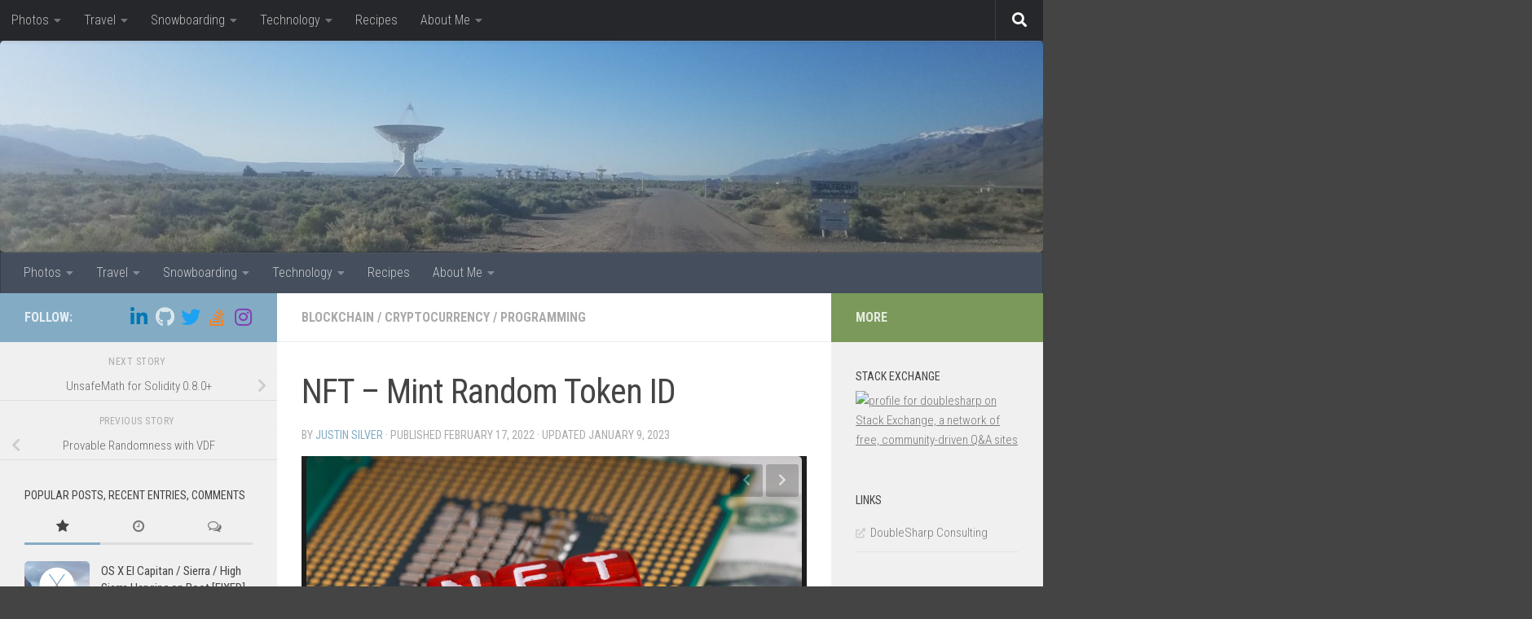

--- FILE ---
content_type: text/html; charset=UTF-8
request_url: https://www.justinsilver.com/technology/programming/nft-mint-random-token-id/
body_size: 30561
content:
<!DOCTYPE html>
<html class="no-js" lang="en-US">
<head>
  <meta charset="UTF-8">
  <meta name="viewport" content="width=device-width, initial-scale=1.0">
  <link rel="profile" href="https://gmpg.org/xfn/11" />
  <link rel="pingback" href="https://www.justinsilver.com/xmlrpc.php">

  <meta name='robots' content='index, follow, max-image-preview:large, max-snippet:-1, max-video-preview:-1' />
	<style>img:is([sizes="auto" i], [sizes^="auto," i]) { contain-intrinsic-size: 3000px 1500px }</style>
		<script type="439a77fb17c3709d3e558aaf-text/javascript">var ajaxurl = "https://www.justinsilver.com/wp-load.php";</script>
	<script type="439a77fb17c3709d3e558aaf-text/javascript">document.documentElement.className = document.documentElement.className.replace("no-js","js");</script>

	<!-- This site is optimized with the Yoast SEO plugin v26.3 - https://yoast.com/wordpress/plugins/seo/ -->
	<title>NFT - Mint Random Token ID - Justin Silver</title>
	<link rel="canonical" href="https://www.justinsilver.com/technology/programming/nft-mint-random-token-id/" />
	<meta property="og:locale" content="en_US" />
	<meta property="og:type" content="article" />
	<meta property="og:title" content="NFT - Mint Random Token ID - Justin Silver" />
	<meta property="og:description" content="The perceived value of many NFTs is based on that item&#8217;s rarity making it ideal to mint them fairly. Rarity snipers and bad actors on a team can scoop up rare items from a&#046;&#046;&#046;" />
	<meta property="og:url" content="https://www.justinsilver.com/technology/programming/nft-mint-random-token-id/" />
	<meta property="og:site_name" content="Justin Silver" />
	<meta property="article:published_time" content="2022-02-17T08:36:28+00:00" />
	<meta property="article:modified_time" content="2023-01-09T19:18:54+00:00" />
	<meta property="og:image" content="https://www.justinsilver.com/wp-content/uploads/2022/02/andrey-metelev-yscrM1AOEKI-unsplash-1.jpg" />
	<meta property="og:image:width" content="1920" />
	<meta property="og:image:height" content="1280" />
	<meta property="og:image:type" content="image/jpeg" />
	<meta name="author" content="Justin Silver" />
	<meta name="twitter:label1" content="Written by" />
	<meta name="twitter:data1" content="Justin Silver" />
	<meta name="twitter:label2" content="Est. reading time" />
	<meta name="twitter:data2" content="5 minutes" />
	<script type="application/ld+json" class="yoast-schema-graph">{"@context":"https://schema.org","@graph":[{"@type":"WebPage","@id":"https://www.justinsilver.com/technology/programming/nft-mint-random-token-id/","url":"https://www.justinsilver.com/technology/programming/nft-mint-random-token-id/","name":"NFT - Mint Random Token ID - Justin Silver","isPartOf":{"@id":"https://www.justinsilver.com/#website"},"primaryImageOfPage":{"@id":"https://www.justinsilver.com/technology/programming/nft-mint-random-token-id/#primaryimage"},"image":{"@id":"https://www.justinsilver.com/technology/programming/nft-mint-random-token-id/#primaryimage"},"thumbnailUrl":"https://www.justinsilver.com/wp-content/uploads/2022/02/andrey-metelev-yscrM1AOEKI-unsplash-1.jpg","datePublished":"2022-02-17T08:36:28+00:00","dateModified":"2023-01-09T19:18:54+00:00","author":{"@id":"https://www.justinsilver.com/#/schema/person/7f86073dca506dea727bd6a0244f4ed1"},"breadcrumb":{"@id":"https://www.justinsilver.com/technology/programming/nft-mint-random-token-id/#breadcrumb"},"inLanguage":"en-US","potentialAction":[{"@type":"ReadAction","target":["https://www.justinsilver.com/technology/programming/nft-mint-random-token-id/"]}]},{"@type":"ImageObject","inLanguage":"en-US","@id":"https://www.justinsilver.com/technology/programming/nft-mint-random-token-id/#primaryimage","url":"https://www.justinsilver.com/wp-content/uploads/2022/02/andrey-metelev-yscrM1AOEKI-unsplash-1.jpg","contentUrl":"https://www.justinsilver.com/wp-content/uploads/2022/02/andrey-metelev-yscrM1AOEKI-unsplash-1.jpg","width":1920,"height":1280},{"@type":"BreadcrumbList","@id":"https://www.justinsilver.com/technology/programming/nft-mint-random-token-id/#breadcrumb","itemListElement":[{"@type":"ListItem","position":1,"name":"Home","item":"https://www.justinsilver.com/"},{"@type":"ListItem","position":2,"name":"NFT &#8211; Mint Random Token ID"}]},{"@type":"WebSite","@id":"https://www.justinsilver.com/#website","url":"https://www.justinsilver.com/","name":"Justin Silver","description":"Technology, Travel, and Pictures","potentialAction":[{"@type":"SearchAction","target":{"@type":"EntryPoint","urlTemplate":"https://www.justinsilver.com/?s={search_term_string}"},"query-input":{"@type":"PropertyValueSpecification","valueRequired":true,"valueName":"search_term_string"}}],"inLanguage":"en-US"},{"@type":"Person","@id":"https://www.justinsilver.com/#/schema/person/7f86073dca506dea727bd6a0244f4ed1","name":"Justin Silver","image":{"@type":"ImageObject","inLanguage":"en-US","@id":"https://www.justinsilver.com/#/schema/person/image/","url":"https://secure.gravatar.com/avatar/e446d319036407e1096f9c9112e7d0f9f329d388b3b81151747c5df83b7dbb9a?s=96&d=mm&r=g","contentUrl":"https://secure.gravatar.com/avatar/e446d319036407e1096f9c9112e7d0f9f329d388b3b81151747c5df83b7dbb9a?s=96&d=mm&r=g","caption":"Justin Silver"},"url":"https://www.justinsilver.com/author/justin/"}]}</script>
	<!-- / Yoast SEO plugin. -->


<link rel='dns-prefetch' href='//widgetlogic.org' />
<link rel='dns-prefetch' href='//code.jquery.com' />
<link rel='dns-prefetch' href='//maxcdn.bootstrapcdn.com' />
<link rel="alternate" type="application/rss+xml" title="Justin Silver &raquo; Feed" href="https://www.justinsilver.com/feed/" />
<link rel="alternate" type="application/rss+xml" title="Justin Silver &raquo; Comments Feed" href="https://www.justinsilver.com/comments/feed/" />
<link id="hu-user-gfont" href="//fonts.googleapis.com/css?family=Roboto+Condensed:400,300italic,300,400italic,700&subset=latin,cyrillic-ext" rel="stylesheet" type="text/css"><link rel="alternate" type="application/rss+xml" title="Justin Silver &raquo; NFT &#8211; Mint Random Token ID Comments Feed" href="https://www.justinsilver.com/technology/programming/nft-mint-random-token-id/feed/" />
		<!-- This site uses the Google Analytics by ExactMetrics plugin v8.10.1 - Using Analytics tracking - https://www.exactmetrics.com/ -->
							<script src="//www.googletagmanager.com/gtag/js?id=G-0FZL30W3CF"  data-cfasync="false" data-wpfc-render="false" async></script>
			<script data-cfasync="false" data-wpfc-render="false">
				var em_version = '8.10.1';
				var em_track_user = true;
				var em_no_track_reason = '';
								var ExactMetricsDefaultLocations = {"page_location":"https:\/\/www.justinsilver.com\/technology\/programming\/nft-mint-random-token-id\/"};
								if ( typeof ExactMetricsPrivacyGuardFilter === 'function' ) {
					var ExactMetricsLocations = (typeof ExactMetricsExcludeQuery === 'object') ? ExactMetricsPrivacyGuardFilter( ExactMetricsExcludeQuery ) : ExactMetricsPrivacyGuardFilter( ExactMetricsDefaultLocations );
				} else {
					var ExactMetricsLocations = (typeof ExactMetricsExcludeQuery === 'object') ? ExactMetricsExcludeQuery : ExactMetricsDefaultLocations;
				}

								var disableStrs = [
										'ga-disable-G-0FZL30W3CF',
									];

				/* Function to detect opted out users */
				function __gtagTrackerIsOptedOut() {
					for (var index = 0; index < disableStrs.length; index++) {
						if (document.cookie.indexOf(disableStrs[index] + '=true') > -1) {
							return true;
						}
					}

					return false;
				}

				/* Disable tracking if the opt-out cookie exists. */
				if (__gtagTrackerIsOptedOut()) {
					for (var index = 0; index < disableStrs.length; index++) {
						window[disableStrs[index]] = true;
					}
				}

				/* Opt-out function */
				function __gtagTrackerOptout() {
					for (var index = 0; index < disableStrs.length; index++) {
						document.cookie = disableStrs[index] + '=true; expires=Thu, 31 Dec 2099 23:59:59 UTC; path=/';
						window[disableStrs[index]] = true;
					}
				}

				if ('undefined' === typeof gaOptout) {
					function gaOptout() {
						__gtagTrackerOptout();
					}
				}
								window.dataLayer = window.dataLayer || [];

				window.ExactMetricsDualTracker = {
					helpers: {},
					trackers: {},
				};
				if (em_track_user) {
					function __gtagDataLayer() {
						dataLayer.push(arguments);
					}

					function __gtagTracker(type, name, parameters) {
						if (!parameters) {
							parameters = {};
						}

						if (parameters.send_to) {
							__gtagDataLayer.apply(null, arguments);
							return;
						}

						if (type === 'event') {
														parameters.send_to = exactmetrics_frontend.v4_id;
							var hookName = name;
							if (typeof parameters['event_category'] !== 'undefined') {
								hookName = parameters['event_category'] + ':' + name;
							}

							if (typeof ExactMetricsDualTracker.trackers[hookName] !== 'undefined') {
								ExactMetricsDualTracker.trackers[hookName](parameters);
							} else {
								__gtagDataLayer('event', name, parameters);
							}
							
						} else {
							__gtagDataLayer.apply(null, arguments);
						}
					}

					__gtagTracker('js', new Date());
					__gtagTracker('set', {
						'developer_id.dNDMyYj': true,
											});
					if ( ExactMetricsLocations.page_location ) {
						__gtagTracker('set', ExactMetricsLocations);
					}
										__gtagTracker('config', 'G-0FZL30W3CF', {"forceSSL":"true"} );
										window.gtag = __gtagTracker;										(function () {
						/* https://developers.google.com/analytics/devguides/collection/analyticsjs/ */
						/* ga and __gaTracker compatibility shim. */
						var noopfn = function () {
							return null;
						};
						var newtracker = function () {
							return new Tracker();
						};
						var Tracker = function () {
							return null;
						};
						var p = Tracker.prototype;
						p.get = noopfn;
						p.set = noopfn;
						p.send = function () {
							var args = Array.prototype.slice.call(arguments);
							args.unshift('send');
							__gaTracker.apply(null, args);
						};
						var __gaTracker = function () {
							var len = arguments.length;
							if (len === 0) {
								return;
							}
							var f = arguments[len - 1];
							if (typeof f !== 'object' || f === null || typeof f.hitCallback !== 'function') {
								if ('send' === arguments[0]) {
									var hitConverted, hitObject = false, action;
									if ('event' === arguments[1]) {
										if ('undefined' !== typeof arguments[3]) {
											hitObject = {
												'eventAction': arguments[3],
												'eventCategory': arguments[2],
												'eventLabel': arguments[4],
												'value': arguments[5] ? arguments[5] : 1,
											}
										}
									}
									if ('pageview' === arguments[1]) {
										if ('undefined' !== typeof arguments[2]) {
											hitObject = {
												'eventAction': 'page_view',
												'page_path': arguments[2],
											}
										}
									}
									if (typeof arguments[2] === 'object') {
										hitObject = arguments[2];
									}
									if (typeof arguments[5] === 'object') {
										Object.assign(hitObject, arguments[5]);
									}
									if ('undefined' !== typeof arguments[1].hitType) {
										hitObject = arguments[1];
										if ('pageview' === hitObject.hitType) {
											hitObject.eventAction = 'page_view';
										}
									}
									if (hitObject) {
										action = 'timing' === arguments[1].hitType ? 'timing_complete' : hitObject.eventAction;
										hitConverted = mapArgs(hitObject);
										__gtagTracker('event', action, hitConverted);
									}
								}
								return;
							}

							function mapArgs(args) {
								var arg, hit = {};
								var gaMap = {
									'eventCategory': 'event_category',
									'eventAction': 'event_action',
									'eventLabel': 'event_label',
									'eventValue': 'event_value',
									'nonInteraction': 'non_interaction',
									'timingCategory': 'event_category',
									'timingVar': 'name',
									'timingValue': 'value',
									'timingLabel': 'event_label',
									'page': 'page_path',
									'location': 'page_location',
									'title': 'page_title',
									'referrer' : 'page_referrer',
								};
								for (arg in args) {
																		if (!(!args.hasOwnProperty(arg) || !gaMap.hasOwnProperty(arg))) {
										hit[gaMap[arg]] = args[arg];
									} else {
										hit[arg] = args[arg];
									}
								}
								return hit;
							}

							try {
								f.hitCallback();
							} catch (ex) {
							}
						};
						__gaTracker.create = newtracker;
						__gaTracker.getByName = newtracker;
						__gaTracker.getAll = function () {
							return [];
						};
						__gaTracker.remove = noopfn;
						__gaTracker.loaded = true;
						window['__gaTracker'] = __gaTracker;
					})();
									} else {
										console.log("");
					(function () {
						function __gtagTracker() {
							return null;
						}

						window['__gtagTracker'] = __gtagTracker;
						window['gtag'] = __gtagTracker;
					})();
									}
			</script>
							<!-- / Google Analytics by ExactMetrics -->
		<script type="439a77fb17c3709d3e558aaf-text/javascript">
window._wpemojiSettings = {"baseUrl":"https:\/\/s.w.org\/images\/core\/emoji\/16.0.1\/72x72\/","ext":".png","svgUrl":"https:\/\/s.w.org\/images\/core\/emoji\/16.0.1\/svg\/","svgExt":".svg","source":{"concatemoji":"https:\/\/www.justinsilver.com\/wp-includes\/js\/wp-emoji-release.min.js?ver=6.8.3"}};
/*! This file is auto-generated */
!function(s,n){var o,i,e;function c(e){try{var t={supportTests:e,timestamp:(new Date).valueOf()};sessionStorage.setItem(o,JSON.stringify(t))}catch(e){}}function p(e,t,n){e.clearRect(0,0,e.canvas.width,e.canvas.height),e.fillText(t,0,0);var t=new Uint32Array(e.getImageData(0,0,e.canvas.width,e.canvas.height).data),a=(e.clearRect(0,0,e.canvas.width,e.canvas.height),e.fillText(n,0,0),new Uint32Array(e.getImageData(0,0,e.canvas.width,e.canvas.height).data));return t.every(function(e,t){return e===a[t]})}function u(e,t){e.clearRect(0,0,e.canvas.width,e.canvas.height),e.fillText(t,0,0);for(var n=e.getImageData(16,16,1,1),a=0;a<n.data.length;a++)if(0!==n.data[a])return!1;return!0}function f(e,t,n,a){switch(t){case"flag":return n(e,"\ud83c\udff3\ufe0f\u200d\u26a7\ufe0f","\ud83c\udff3\ufe0f\u200b\u26a7\ufe0f")?!1:!n(e,"\ud83c\udde8\ud83c\uddf6","\ud83c\udde8\u200b\ud83c\uddf6")&&!n(e,"\ud83c\udff4\udb40\udc67\udb40\udc62\udb40\udc65\udb40\udc6e\udb40\udc67\udb40\udc7f","\ud83c\udff4\u200b\udb40\udc67\u200b\udb40\udc62\u200b\udb40\udc65\u200b\udb40\udc6e\u200b\udb40\udc67\u200b\udb40\udc7f");case"emoji":return!a(e,"\ud83e\udedf")}return!1}function g(e,t,n,a){var r="undefined"!=typeof WorkerGlobalScope&&self instanceof WorkerGlobalScope?new OffscreenCanvas(300,150):s.createElement("canvas"),o=r.getContext("2d",{willReadFrequently:!0}),i=(o.textBaseline="top",o.font="600 32px Arial",{});return e.forEach(function(e){i[e]=t(o,e,n,a)}),i}function t(e){var t=s.createElement("script");t.src=e,t.defer=!0,s.head.appendChild(t)}"undefined"!=typeof Promise&&(o="wpEmojiSettingsSupports",i=["flag","emoji"],n.supports={everything:!0,everythingExceptFlag:!0},e=new Promise(function(e){s.addEventListener("DOMContentLoaded",e,{once:!0})}),new Promise(function(t){var n=function(){try{var e=JSON.parse(sessionStorage.getItem(o));if("object"==typeof e&&"number"==typeof e.timestamp&&(new Date).valueOf()<e.timestamp+604800&&"object"==typeof e.supportTests)return e.supportTests}catch(e){}return null}();if(!n){if("undefined"!=typeof Worker&&"undefined"!=typeof OffscreenCanvas&&"undefined"!=typeof URL&&URL.createObjectURL&&"undefined"!=typeof Blob)try{var e="postMessage("+g.toString()+"("+[JSON.stringify(i),f.toString(),p.toString(),u.toString()].join(",")+"));",a=new Blob([e],{type:"text/javascript"}),r=new Worker(URL.createObjectURL(a),{name:"wpTestEmojiSupports"});return void(r.onmessage=function(e){c(n=e.data),r.terminate(),t(n)})}catch(e){}c(n=g(i,f,p,u))}t(n)}).then(function(e){for(var t in e)n.supports[t]=e[t],n.supports.everything=n.supports.everything&&n.supports[t],"flag"!==t&&(n.supports.everythingExceptFlag=n.supports.everythingExceptFlag&&n.supports[t]);n.supports.everythingExceptFlag=n.supports.everythingExceptFlag&&!n.supports.flag,n.DOMReady=!1,n.readyCallback=function(){n.DOMReady=!0}}).then(function(){return e}).then(function(){var e;n.supports.everything||(n.readyCallback(),(e=n.source||{}).concatemoji?t(e.concatemoji):e.wpemoji&&e.twemoji&&(t(e.twemoji),t(e.wpemoji)))}))}((window,document),window._wpemojiSettings);
</script>
<link rel='stylesheet' id='jquery-ui-css' href='https://code.jquery.com/ui/1.11.3/themes/smoothness/jquery-ui.css?ver=6.8.3' type='text/css' media='all' />
<link rel='stylesheet' id='codepeople-search-in-place-style-css' href='https://www.justinsilver.com/wp-content/plugins/search-in-place/css/codepeople_shearch_in_place.min.css?ver=1.5.0' type='text/css' media='all' />
<style id='wp-emoji-styles-inline-css' type='text/css'>

	img.wp-smiley, img.emoji {
		display: inline !important;
		border: none !important;
		box-shadow: none !important;
		height: 1em !important;
		width: 1em !important;
		margin: 0 0.07em !important;
		vertical-align: -0.1em !important;
		background: none !important;
		padding: 0 !important;
	}
</style>
<link rel='stylesheet' id='wp-block-library-css' href='https://www.justinsilver.com/wp-includes/css/dist/block-library/style.min.css?ver=6.8.3' type='text/css' media='all' />
<style id='classic-theme-styles-inline-css' type='text/css'>
/*! This file is auto-generated */
.wp-block-button__link{color:#fff;background-color:#32373c;border-radius:9999px;box-shadow:none;text-decoration:none;padding:calc(.667em + 2px) calc(1.333em + 2px);font-size:1.125em}.wp-block-file__button{background:#32373c;color:#fff;text-decoration:none}
</style>
<link rel='stylesheet' id='browser-shots-frontend-css-css' href='https://www.justinsilver.com/wp-content/plugins/browser-shots/dist/blocks.style.build.css?ver=1.7.4' type='text/css' media='all' />
<link rel='stylesheet' id='block-widget-css' href='https://www.justinsilver.com/wp-content/plugins/widget-logic/block_widget/css/widget.css?ver=1725470033' type='text/css' media='all' />
<style id='global-styles-inline-css' type='text/css'>
:root{--wp--preset--aspect-ratio--square: 1;--wp--preset--aspect-ratio--4-3: 4/3;--wp--preset--aspect-ratio--3-4: 3/4;--wp--preset--aspect-ratio--3-2: 3/2;--wp--preset--aspect-ratio--2-3: 2/3;--wp--preset--aspect-ratio--16-9: 16/9;--wp--preset--aspect-ratio--9-16: 9/16;--wp--preset--color--black: #000000;--wp--preset--color--cyan-bluish-gray: #abb8c3;--wp--preset--color--white: #ffffff;--wp--preset--color--pale-pink: #f78da7;--wp--preset--color--vivid-red: #cf2e2e;--wp--preset--color--luminous-vivid-orange: #ff6900;--wp--preset--color--luminous-vivid-amber: #fcb900;--wp--preset--color--light-green-cyan: #7bdcb5;--wp--preset--color--vivid-green-cyan: #00d084;--wp--preset--color--pale-cyan-blue: #8ed1fc;--wp--preset--color--vivid-cyan-blue: #0693e3;--wp--preset--color--vivid-purple: #9b51e0;--wp--preset--gradient--vivid-cyan-blue-to-vivid-purple: linear-gradient(135deg,rgba(6,147,227,1) 0%,rgb(155,81,224) 100%);--wp--preset--gradient--light-green-cyan-to-vivid-green-cyan: linear-gradient(135deg,rgb(122,220,180) 0%,rgb(0,208,130) 100%);--wp--preset--gradient--luminous-vivid-amber-to-luminous-vivid-orange: linear-gradient(135deg,rgba(252,185,0,1) 0%,rgba(255,105,0,1) 100%);--wp--preset--gradient--luminous-vivid-orange-to-vivid-red: linear-gradient(135deg,rgba(255,105,0,1) 0%,rgb(207,46,46) 100%);--wp--preset--gradient--very-light-gray-to-cyan-bluish-gray: linear-gradient(135deg,rgb(238,238,238) 0%,rgb(169,184,195) 100%);--wp--preset--gradient--cool-to-warm-spectrum: linear-gradient(135deg,rgb(74,234,220) 0%,rgb(151,120,209) 20%,rgb(207,42,186) 40%,rgb(238,44,130) 60%,rgb(251,105,98) 80%,rgb(254,248,76) 100%);--wp--preset--gradient--blush-light-purple: linear-gradient(135deg,rgb(255,206,236) 0%,rgb(152,150,240) 100%);--wp--preset--gradient--blush-bordeaux: linear-gradient(135deg,rgb(254,205,165) 0%,rgb(254,45,45) 50%,rgb(107,0,62) 100%);--wp--preset--gradient--luminous-dusk: linear-gradient(135deg,rgb(255,203,112) 0%,rgb(199,81,192) 50%,rgb(65,88,208) 100%);--wp--preset--gradient--pale-ocean: linear-gradient(135deg,rgb(255,245,203) 0%,rgb(182,227,212) 50%,rgb(51,167,181) 100%);--wp--preset--gradient--electric-grass: linear-gradient(135deg,rgb(202,248,128) 0%,rgb(113,206,126) 100%);--wp--preset--gradient--midnight: linear-gradient(135deg,rgb(2,3,129) 0%,rgb(40,116,252) 100%);--wp--preset--font-size--small: 13px;--wp--preset--font-size--medium: 20px;--wp--preset--font-size--large: 36px;--wp--preset--font-size--x-large: 42px;--wp--preset--spacing--20: 0.44rem;--wp--preset--spacing--30: 0.67rem;--wp--preset--spacing--40: 1rem;--wp--preset--spacing--50: 1.5rem;--wp--preset--spacing--60: 2.25rem;--wp--preset--spacing--70: 3.38rem;--wp--preset--spacing--80: 5.06rem;--wp--preset--shadow--natural: 6px 6px 9px rgba(0, 0, 0, 0.2);--wp--preset--shadow--deep: 12px 12px 50px rgba(0, 0, 0, 0.4);--wp--preset--shadow--sharp: 6px 6px 0px rgba(0, 0, 0, 0.2);--wp--preset--shadow--outlined: 6px 6px 0px -3px rgba(255, 255, 255, 1), 6px 6px rgba(0, 0, 0, 1);--wp--preset--shadow--crisp: 6px 6px 0px rgba(0, 0, 0, 1);}:where(.is-layout-flex){gap: 0.5em;}:where(.is-layout-grid){gap: 0.5em;}body .is-layout-flex{display: flex;}.is-layout-flex{flex-wrap: wrap;align-items: center;}.is-layout-flex > :is(*, div){margin: 0;}body .is-layout-grid{display: grid;}.is-layout-grid > :is(*, div){margin: 0;}:where(.wp-block-columns.is-layout-flex){gap: 2em;}:where(.wp-block-columns.is-layout-grid){gap: 2em;}:where(.wp-block-post-template.is-layout-flex){gap: 1.25em;}:where(.wp-block-post-template.is-layout-grid){gap: 1.25em;}.has-black-color{color: var(--wp--preset--color--black) !important;}.has-cyan-bluish-gray-color{color: var(--wp--preset--color--cyan-bluish-gray) !important;}.has-white-color{color: var(--wp--preset--color--white) !important;}.has-pale-pink-color{color: var(--wp--preset--color--pale-pink) !important;}.has-vivid-red-color{color: var(--wp--preset--color--vivid-red) !important;}.has-luminous-vivid-orange-color{color: var(--wp--preset--color--luminous-vivid-orange) !important;}.has-luminous-vivid-amber-color{color: var(--wp--preset--color--luminous-vivid-amber) !important;}.has-light-green-cyan-color{color: var(--wp--preset--color--light-green-cyan) !important;}.has-vivid-green-cyan-color{color: var(--wp--preset--color--vivid-green-cyan) !important;}.has-pale-cyan-blue-color{color: var(--wp--preset--color--pale-cyan-blue) !important;}.has-vivid-cyan-blue-color{color: var(--wp--preset--color--vivid-cyan-blue) !important;}.has-vivid-purple-color{color: var(--wp--preset--color--vivid-purple) !important;}.has-black-background-color{background-color: var(--wp--preset--color--black) !important;}.has-cyan-bluish-gray-background-color{background-color: var(--wp--preset--color--cyan-bluish-gray) !important;}.has-white-background-color{background-color: var(--wp--preset--color--white) !important;}.has-pale-pink-background-color{background-color: var(--wp--preset--color--pale-pink) !important;}.has-vivid-red-background-color{background-color: var(--wp--preset--color--vivid-red) !important;}.has-luminous-vivid-orange-background-color{background-color: var(--wp--preset--color--luminous-vivid-orange) !important;}.has-luminous-vivid-amber-background-color{background-color: var(--wp--preset--color--luminous-vivid-amber) !important;}.has-light-green-cyan-background-color{background-color: var(--wp--preset--color--light-green-cyan) !important;}.has-vivid-green-cyan-background-color{background-color: var(--wp--preset--color--vivid-green-cyan) !important;}.has-pale-cyan-blue-background-color{background-color: var(--wp--preset--color--pale-cyan-blue) !important;}.has-vivid-cyan-blue-background-color{background-color: var(--wp--preset--color--vivid-cyan-blue) !important;}.has-vivid-purple-background-color{background-color: var(--wp--preset--color--vivid-purple) !important;}.has-black-border-color{border-color: var(--wp--preset--color--black) !important;}.has-cyan-bluish-gray-border-color{border-color: var(--wp--preset--color--cyan-bluish-gray) !important;}.has-white-border-color{border-color: var(--wp--preset--color--white) !important;}.has-pale-pink-border-color{border-color: var(--wp--preset--color--pale-pink) !important;}.has-vivid-red-border-color{border-color: var(--wp--preset--color--vivid-red) !important;}.has-luminous-vivid-orange-border-color{border-color: var(--wp--preset--color--luminous-vivid-orange) !important;}.has-luminous-vivid-amber-border-color{border-color: var(--wp--preset--color--luminous-vivid-amber) !important;}.has-light-green-cyan-border-color{border-color: var(--wp--preset--color--light-green-cyan) !important;}.has-vivid-green-cyan-border-color{border-color: var(--wp--preset--color--vivid-green-cyan) !important;}.has-pale-cyan-blue-border-color{border-color: var(--wp--preset--color--pale-cyan-blue) !important;}.has-vivid-cyan-blue-border-color{border-color: var(--wp--preset--color--vivid-cyan-blue) !important;}.has-vivid-purple-border-color{border-color: var(--wp--preset--color--vivid-purple) !important;}.has-vivid-cyan-blue-to-vivid-purple-gradient-background{background: var(--wp--preset--gradient--vivid-cyan-blue-to-vivid-purple) !important;}.has-light-green-cyan-to-vivid-green-cyan-gradient-background{background: var(--wp--preset--gradient--light-green-cyan-to-vivid-green-cyan) !important;}.has-luminous-vivid-amber-to-luminous-vivid-orange-gradient-background{background: var(--wp--preset--gradient--luminous-vivid-amber-to-luminous-vivid-orange) !important;}.has-luminous-vivid-orange-to-vivid-red-gradient-background{background: var(--wp--preset--gradient--luminous-vivid-orange-to-vivid-red) !important;}.has-very-light-gray-to-cyan-bluish-gray-gradient-background{background: var(--wp--preset--gradient--very-light-gray-to-cyan-bluish-gray) !important;}.has-cool-to-warm-spectrum-gradient-background{background: var(--wp--preset--gradient--cool-to-warm-spectrum) !important;}.has-blush-light-purple-gradient-background{background: var(--wp--preset--gradient--blush-light-purple) !important;}.has-blush-bordeaux-gradient-background{background: var(--wp--preset--gradient--blush-bordeaux) !important;}.has-luminous-dusk-gradient-background{background: var(--wp--preset--gradient--luminous-dusk) !important;}.has-pale-ocean-gradient-background{background: var(--wp--preset--gradient--pale-ocean) !important;}.has-electric-grass-gradient-background{background: var(--wp--preset--gradient--electric-grass) !important;}.has-midnight-gradient-background{background: var(--wp--preset--gradient--midnight) !important;}.has-small-font-size{font-size: var(--wp--preset--font-size--small) !important;}.has-medium-font-size{font-size: var(--wp--preset--font-size--medium) !important;}.has-large-font-size{font-size: var(--wp--preset--font-size--large) !important;}.has-x-large-font-size{font-size: var(--wp--preset--font-size--x-large) !important;}
:where(.wp-block-post-template.is-layout-flex){gap: 1.25em;}:where(.wp-block-post-template.is-layout-grid){gap: 1.25em;}
:where(.wp-block-columns.is-layout-flex){gap: 2em;}:where(.wp-block-columns.is-layout-grid){gap: 2em;}
:root :where(.wp-block-pullquote){font-size: 1.5em;line-height: 1.6;}
</style>
<link rel='stylesheet' id='responsive-lightbox-nivo_lightbox-css-css' href='https://www.justinsilver.com/wp-content/plugins/responsive-lightbox-lite/assets/nivo-lightbox/nivo-lightbox.css?ver=6.8.3' type='text/css' media='all' />
<link rel='stylesheet' id='responsive-lightbox-nivo_lightbox-css-d-css' href='https://www.justinsilver.com/wp-content/plugins/responsive-lightbox-lite/assets/nivo-lightbox/themes/default/default.css?ver=6.8.3' type='text/css' media='all' />
<link rel='stylesheet' id='hueman-main-style-css' href='https://www.justinsilver.com/wp-content/themes/hueman/assets/front/css/main.min.css?ver=3.7.27' type='text/css' media='all' />
<style id='hueman-main-style-inline-css' type='text/css'>
body { font-family:'Roboto Condensed', Arial, sans-serif;font-size:1.00rem }@media only screen and (min-width: 720px) {
        .nav > li { font-size:1.00rem; }
      }::selection { background-color: #83acc4; }
::-moz-selection { background-color: #83acc4; }a,a>span.hu-external::after,.themeform label .required,#flexslider-featured .flex-direction-nav .flex-next:hover,#flexslider-featured .flex-direction-nav .flex-prev:hover,.post-hover:hover .post-title a,.post-title a:hover,.sidebar.s1 .post-nav li a:hover i,.content .post-nav li a:hover i,.post-related a:hover,.sidebar.s1 .widget_rss ul li a,#footer .widget_rss ul li a,.sidebar.s1 .widget_calendar a,#footer .widget_calendar a,.sidebar.s1 .alx-tab .tab-item-category a,.sidebar.s1 .alx-posts .post-item-category a,.sidebar.s1 .alx-tab li:hover .tab-item-title a,.sidebar.s1 .alx-tab li:hover .tab-item-comment a,.sidebar.s1 .alx-posts li:hover .post-item-title a,#footer .alx-tab .tab-item-category a,#footer .alx-posts .post-item-category a,#footer .alx-tab li:hover .tab-item-title a,#footer .alx-tab li:hover .tab-item-comment a,#footer .alx-posts li:hover .post-item-title a,.comment-tabs li.active a,.comment-awaiting-moderation,.child-menu a:hover,.child-menu .current_page_item > a,.wp-pagenavi a{ color: #83acc4; }input[type="submit"],.themeform button[type="submit"],.sidebar.s1 .sidebar-top,.sidebar.s1 .sidebar-toggle,#flexslider-featured .flex-control-nav li a.flex-active,.post-tags a:hover,.sidebar.s1 .widget_calendar caption,#footer .widget_calendar caption,.author-bio .bio-avatar:after,.commentlist li.bypostauthor > .comment-body:after,.commentlist li.comment-author-admin > .comment-body:after{ background-color: #83acc4; }.post-format .format-container { border-color: #83acc4; }.sidebar.s1 .alx-tabs-nav li.active a,#footer .alx-tabs-nav li.active a,.comment-tabs li.active a,.wp-pagenavi a:hover,.wp-pagenavi a:active,.wp-pagenavi span.current{ border-bottom-color: #83acc4!important; }.sidebar.s2 .post-nav li a:hover i,
.sidebar.s2 .widget_rss ul li a,
.sidebar.s2 .widget_calendar a,
.sidebar.s2 .alx-tab .tab-item-category a,
.sidebar.s2 .alx-posts .post-item-category a,
.sidebar.s2 .alx-tab li:hover .tab-item-title a,
.sidebar.s2 .alx-tab li:hover .tab-item-comment a,
.sidebar.s2 .alx-posts li:hover .post-item-title a { color: #7a995b; }
.sidebar.s2 .sidebar-top,.sidebar.s2 .sidebar-toggle,.post-comments,.jp-play-bar,.jp-volume-bar-value,.sidebar.s2 .widget_calendar caption{ background-color: #7a995b; }.sidebar.s2 .alx-tabs-nav li.active a { border-bottom-color: #7a995b; }
.post-comments::before { border-right-color: #7a995b; }
      .search-expand,
              #nav-topbar.nav-container { background-color: #26272b}@media only screen and (min-width: 720px) {
                #nav-topbar .nav ul { background-color: #26272b; }
              }.is-scrolled #header .nav-container.desktop-sticky,
              .is-scrolled #header .search-expand { background-color: #26272b; background-color: rgba(38,39,43,0.90) }.is-scrolled .topbar-transparent #nav-topbar.desktop-sticky .nav ul { background-color: #26272b; background-color: rgba(38,39,43,0.95) }#header { background-color: #33363b; }
@media only screen and (min-width: 720px) {
  #nav-header .nav ul { background-color: #33363b; }
}
        #header #nav-mobile { background-color: #33363b; }.is-scrolled #header #nav-mobile { background-color: #33363b; background-color: rgba(51,54,59,0.90) }#nav-header.nav-container, #main-header-search .search-expand { background-color: ; }
@media only screen and (min-width: 720px) {
  #nav-header .nav ul { background-color: ; }
}
        .site-title a img { max-height: 40px; }img { -webkit-border-radius: 5px; border-radius: 5px; }body { background-color: #444444; }
</style>
<link rel='stylesheet' id='theme-stylesheet-css' href='https://www.justinsilver.com/wp-content/themes/justin/style.css?ver=1.0' type='text/css' media='all' />
<link rel='stylesheet' id='hueman-font-awesome-css' href='https://www.justinsilver.com/wp-content/themes/hueman/assets/front/css/font-awesome.min.css?ver=3.7.27' type='text/css' media='all' />
<link rel='stylesheet' id='font-awesome-styles-css' href='https://maxcdn.bootstrapcdn.com/font-awesome/4.5.0/css/font-awesome.min.css?ver=3.5' type='text/css' media='all' />
<link rel='stylesheet' id='font-awesome-corp-styles-css' href='https://www.justinsilver.com/wp-content/plugins/font-awesome-more-icons/assets/css/font-awesome-corp.css?ver=3.5' type='text/css' media='all' />
<link rel='stylesheet' id='font-awesome-ext-styles-css' href='https://www.justinsilver.com/wp-content/plugins/font-awesome-more-icons/assets/css/font-awesome-ext.css?ver=3.5' type='text/css' media='all' />
<link rel='stylesheet' id='font-awesome-social-styles-css' href='https://www.justinsilver.com/wp-content/plugins/font-awesome-more-icons/assets/css/font-awesome-social.css?ver=3.5' type='text/css' media='all' />
<!--[if lte IE 7]>
<link rel='stylesheet' id='font-awesome-more-ie7-css' href='https://www.justinsilver.com/wp-content/plugins/font-awesome-more-icons/assets/css/font-awesome-more-ie7.min.css?ver=3.5' type='text/css' media='all' />
<![endif]-->
<script src="https://www.justinsilver.com/wp-includes/js/jquery/jquery.min.js?ver=3.7.1" id="jquery-core-js" type="439a77fb17c3709d3e558aaf-text/javascript"></script>
<script src="https://www.justinsilver.com/wp-includes/js/jquery/jquery-migrate.min.js?ver=3.4.1" id="jquery-migrate-js" type="439a77fb17c3709d3e558aaf-text/javascript"></script>
<script id="codepeople-search-in-place-js-extra" type="439a77fb17c3709d3e558aaf-text/javascript">
var codepeople_search_in_place = {"screen_reader_alert":"Search results pop-up.","screen_reader_alert_instructions":"Press the Tab key to navigate through the search results.","screen_reader_alert_result_single":"result","screen_reader_alert_result_multiple":"results","own_only":"0","result_number":"10","more":"More Results","empty":"0 results","char_number":"3","root":"Ly93d3cuanVzdGluc2lsdmVyLmNvbS93cC1hZG1pbi8=","home":"https:\/\/www.justinsilver.com","summary_length":"20","operator":"or","highlight_resulting_page":"1","lang":"en","highlight_colors":["#B5DCE1","#F4E0E9","#D7E0B1","#F4D9D0","#D6CDC8","#F4E3C9","#CFDAF0","#F4EFEC"],"areas":["div.hentry","#content","#main","div.content","#middle","#container","#wrapper","article",".elementor","body"]};
</script>
<script src="https://www.justinsilver.com/wp-content/plugins/search-in-place/js/codepeople_shearch_in_place.min.js?ver=1.5.0" id="codepeople-search-in-place-js" type="439a77fb17c3709d3e558aaf-text/javascript"></script>
<script src="https://www.justinsilver.com/wp-content/plugins/google-analytics-dashboard-for-wp/assets/js/frontend-gtag.min.js?ver=8.10.1" id="exactmetrics-frontend-script-js" async data-wp-strategy="async" type="439a77fb17c3709d3e558aaf-text/javascript"></script>
<script data-cfasync="false" data-wpfc-render="false" id='exactmetrics-frontend-script-js-extra'>var exactmetrics_frontend = {"js_events_tracking":"true","download_extensions":"zip,mp3,mpeg,pdf,doc,ppt,xls,jpeg,png,gif,tiff","inbound_paths":"[{\"path\":\"\\\/go\\\/\",\"label\":\"affiliate\"},{\"path\":\"\\\/recommend\\\/\",\"label\":\"affiliate\"}]","home_url":"https:\/\/www.justinsilver.com","hash_tracking":"false","v4_id":"G-0FZL30W3CF"};</script>
<script src="https://www.justinsilver.com/wp-content/themes/hueman/assets/front/js/libs/jquery.flexslider.min.js?ver=3.7.27" id="flexslider-js" defer type="439a77fb17c3709d3e558aaf-text/javascript"></script>
<link rel="https://api.w.org/" href="https://www.justinsilver.com/wp-json/" /><link rel="alternate" title="JSON" type="application/json" href="https://www.justinsilver.com/wp-json/wp/v2/posts/5055" /><link rel="EditURI" type="application/rsd+xml" title="RSD" href="https://www.justinsilver.com/xmlrpc.php?rsd" />
<meta name="generator" content="WordPress 6.8.3" />
<link rel='shortlink' href='https://www.justinsilver.com/?p=5055' />
<link rel="alternate" title="oEmbed (JSON)" type="application/json+oembed" href="https://www.justinsilver.com/wp-json/oembed/1.0/embed?url=https%3A%2F%2Fwww.justinsilver.com%2Ftechnology%2Fprogramming%2Fnft-mint-random-token-id%2F" />
<link rel="alternate" title="oEmbed (XML)" type="text/xml+oembed" href="https://www.justinsilver.com/wp-json/oembed/1.0/embed?url=https%3A%2F%2Fwww.justinsilver.com%2Ftechnology%2Fprogramming%2Fnft-mint-random-token-id%2F&#038;format=xml" />
	<link rel="preconnect" href="https://fonts.googleapis.com">
	<link rel="preconnect" href="https://fonts.gstatic.com">
	<link href='https://fonts.googleapis.com/css2?display=swap&family=Inconsolata' rel='stylesheet'><style>
.search-in-place {background-color: #F9F9F9;}
.search-in-place {border: 1px solid #DDDDDD;}
.search-in-place .item{border-bottom: 1px solid #DDDDDD;}.search-in-place .label{color:#333333;}
.search-in-place .label{text-shadow: 0 1px 0 #FFFFFF;}
.search-in-place .label{
				background: #ECECEC;
				background: -moz-linear-gradient(top,  #F9F9F9 0%, #ECECEC 100%);
				background: -webkit-gradient(linear, left top, left bottom, color-stop(0%,#F9F9F9), color-stop(100%,#ECECEC));
				background: -webkit-linear-gradient(top,  #F9F9F9 0%,#ECECEC 100%);
				background: -o-linear-gradient(top,  #F9F9F9 0%,#ECECEC 100%);
				background: -ms-linear-gradient(top,  #F9F9F9 0%,#ECECEC 100%);
				background: linear-gradient(to bottom,  #F9F9F9 0%,#ECECEC 100%);
				filter: progid:DXImageTransform.Microsoft.gradient( startColorstr='#F9F9F9', endColorstr='#ECECEC',GradientType=0 );
			}
.search-in-place .item.active{background-color:#FFFFFF;}
</style>				<style tyle="text/css">
				div.hatom-extra.hidden {
					display: none !important; 
					visibility: hidden !important;
				}
				</style>    <link rel="preload" as="font" type="font/woff2" href="https://www.justinsilver.com/wp-content/themes/hueman/assets/front/webfonts/fa-brands-400.woff2?v=5.15.2" crossorigin="anonymous"/>
    <link rel="preload" as="font" type="font/woff2" href="https://www.justinsilver.com/wp-content/themes/hueman/assets/front/webfonts/fa-regular-400.woff2?v=5.15.2" crossorigin="anonymous"/>
    <link rel="preload" as="font" type="font/woff2" href="https://www.justinsilver.com/wp-content/themes/hueman/assets/front/webfonts/fa-solid-900.woff2?v=5.15.2" crossorigin="anonymous"/>
  <!--[if lt IE 9]>
<script src="https://www.justinsilver.com/wp-content/themes/hueman/assets/front/js/ie/html5shiv-printshiv.min.js"></script>
<script src="https://www.justinsilver.com/wp-content/themes/hueman/assets/front/js/ie/selectivizr.js"></script>
<![endif]-->

		<!-- Ad split testing with AmpedSense: http://www.ampedsense.com -->
		<script type="439a77fb17c3709d3e558aaf-text/javascript">
		var AmpedSense = {};
		AmpedSense.segments = {"0":{"criteria":"default","segmentname":"All Traffic","devices":"dtp","recipes":[],"hide":false}};
		AmpedSense.adsensepublisherid = 'pub-6214646813273565';
		AmpedSense.is_page = false;
		AmpedSense.is_single = true;
		AmpedSense.is_category = false;
		AmpedSense.is_front_page = false;
		AmpedSense.post_ID = 5055;
		AmpedSense.post_category_IDs = [874,773,826];
		AmpedSense.category_ID = 0;
		</script>
		<!--<script src="https://www.justinsilver.com/wp-content/plugins/ampedsense-adsense-split-tester/resources/client.max.js"></script>-->
		<script type="439a77fb17c3709d3e558aaf-text/javascript">
AmpedSense.QueryStringToObj=function(){var a={},e,b,c,d;e=window.location.search.split("&");c=0;for(d=e.length;c<d;c++)b=e[c].split("="),a[b[0]]=b[1];return a};
if(-1==window.location.search.indexOf("as_preview=1")){AmpedSense.device="d";"function"==typeof window.matchMedia&&(window.matchMedia("only screen and (max-device-width: 640px)").matches?AmpedSense.device="p":window.matchMedia("only screen and (max-device-width: 1024px)").matches&&(AmpedSense.device="t"));AmpedSense.segmenti=-1;for(var i in AmpedSense.segments)if(AmpedSense.segments.hasOwnProperty(i)){var segment=AmpedSense.segments[i];if(-1!=segment.devices.indexOf(AmpedSense.device)){if("allpages"==
segment.criteria&&AmpedSense.is_page){AmpedSense.segmenti=i;break}if("allposts"==segment.criteria&&AmpedSense.is_single){AmpedSense.segmenti=i;break}if("alllists"==segment.criteria&&AmpedSense.is_category){AmpedSense.segmenti=i;break}if("homepage"==segment.criteria&&AmpedSense.is_front_page){AmpedSense.segmenti=i;break}if(("page"==segment.criteria||"post"==segment.criteria)&&AmpedSense.post_ID==segment.criteriaparam){AmpedSense.segmenti=i;break}if("list"==segment.criteria&&AmpedSense.category_ID==
segment.criteriaparam){AmpedSense.segmenti=i;break}if("category"==segment.criteria&&AmpedSense.post_category_IDs.length&&-1!=AmpedSense.post_category_IDs.indexOf(parseInt(segment.criteriaparam))){AmpedSense.segmenti=i;break}if("default"==segment.criteria){AmpedSense.segmenti=i;break}}}if(-1!=AmpedSense.segmenti){var segment=AmpedSense.segments[AmpedSense.segmenti],recipekeys=[],j;for(j in segment.recipes)segment.recipes.hasOwnProperty(j)&&recipekeys.push(j);var chosenrecipekey=recipekeys[Math.floor(Math.random()*
recipekeys.length)];chosenrecipekey&&(AmpedSense.recipe=segment.recipes[chosenrecipekey])}}else{AmpedSense.recipe={};AmpedSense.recipe.ads=[];AmpedSense.recipe.channelid="0";qsObj=AmpedSense.QueryStringToObj();var paramNames="custom adsize adtype adlocation adpadding admargin color border_color color_bg color_link color_text color_url".split(" ");for(i=1;i<=qsObj.as_numads;i++){var newad={};for(j=0;j<=paramNames.length;j++){var paramName=paramNames[j],qsParamName="as_"+paramName+"%5B"+i+"%5D";qsObj[qsParamName]?
newad[paramName]=qsObj[qsParamName]:(qsParamName="as_"+paramName+"["+i+"]",qsObj[qsParamName]&&(newad[paramName]=qsObj[qsParamName]));"custom"==paramName&&("html"==qsObj[qsParamName]?newad.customcode="<div style='border:2px solid white; background:black; color:white'>CUSTOM CODE HERE<br/>Custom code cannot be previewed for security reasons.<br/>On live traffic this box will be replaced with your custom code.</div>":"resp"==qsObj[qsParamName]&&(newad.customcode="<div style='border:2px solid white; background:black; color:white'>RESPONSIVE AD UNIT HERE<br/>Responsive code cannot be previewed for security reasons.<br/>On live traffic this box will be replaced with your responsive ad unit.</div>"))}AmpedSense.recipe.ads.push(newad)}}
AmpedSense.OptimizeAdSpot=function(a){if(AmpedSense.recipe)for(var e in AmpedSense.recipe.ads)if(AmpedSense.recipe.ads.hasOwnProperty(e)){var b=AmpedSense.recipe.ads[e];if(b.adlocation==a){var c=AmpedSense.RenderAd(b,AmpedSense.recipe.channelid),d=b.adpadding&&""!=b.adpadding?"padding: "+b.adpadding+"; ":"",b=b.admargin&&""!=b.admargin?"margin: "+b.admargin+"; ":"";"AP"==a||"PC"==a||"1C"==a||"2C"==a||"3C"==a||"BP"==a||"SA"==a||"SB"==a||"SC"==a||"SD"==a||"SE"==a||"SF"==a||"CA"==a||"CB"==a||"CC"==a||
"CD"==a||"CE"==a||"CF"==a?document.write("<div style='width:100%; text-align:center; "+d+b+"'>"+c+"</div>"):"IL"==a||"PL"==a||"1L"==a||"2L"==a||"3L"==a?document.write("<div style='float:left; "+d+b+"'>"+c+"</div>"):"IR"!=a&&"PR"!=a&&"1R"!=a&&"2R"!=a&&"3R"!=a||document.write("<div style='float:right; "+d+b+"'>"+c+"</div>")}}};
AmpedSense.RenderAd=function(a,e){var b="";if("resp"==a.custom||"html"==a.custom)b=a.customcode;else{var c=b=0,d="";"728x90"==a.adsize?(b=728,c=90,d="728x90_as"):"320x100"==a.adsize?(b=320,c=100,d="320x100_as"):"970x250"==a.adsize?(b=970,c=250,d="970x250_as"):"970x90"==a.adsize?(b=970,c=90,d="970x90_as"):"468x60"==a.adsize?(b=468,c=60,d="468x60_as"):"320x50"==a.adsize?(b=320,c=50,d="320x50_as"):"234x60"==a.adsize?(b=234,c=60,d="234x60_as"):"300x600"==a.adsize?(b=300,c=600,d="300x600_as"):"300x1050"==
a.adsize?(b=300,c=1050,d="300x1050_as"):"160x600"==a.adsize?(b=160,c=600,d="160x600_as"):"120x600"==a.adsize?(b=120,c=600,d="120x600_as"):"120x240"==a.adsize?(b=120,c=240,d="120x240_as"):"336x280"==a.adsize?(b=336,c=280,d="336x280_as"):"300x250"==a.adsize?(b=300,c=250,d="300x250_as"):"250x250"==a.adsize?(c=b=250,d="250x250_as"):"200x200"==a.adsize?(c=b=200,d="200x200_as"):"180x150"==a.adsize?(b=180,c=150,d="180x150_as"):"125x125"==a.adsize?(c=b=125,d="125x125_as"):"728x15"==a.adsize?(b=728,c=15,d=
"728x15_0ads_al"):"468x15"==a.adsize?(b=468,c=15,d="468x15_0ads_al"):"200x90"==a.adsize?(b=200,c=90,d="200x90_0ads_al"):"180x90"==a.adsize?(b=180,c=90,d="180x90_0ads_al"):"160x90"==a.adsize?(b=160,c=90,d="160x90_0ads_al"):"120x90"==a.adsize&&(b=120,c=90,d="120x90_0ads_al");var f="text_image";"T"==a.adtype?f="text":"I"==a.adtype&&(f="image");var g="";a.color&&"custom"==a.color&&(g="google_color_border = '"+a.border_color+"';google_color_bg = '"+a.color_bg+"';google_color_link = '"+a.color_link+"';google_color_text = '"+
a.color_text+"';google_color_url = '"+a.color_url+"';");b="<script type='text/javascript'>google_ad_client = '"+AmpedSense.adsensepublisherid+"';google_ad_width = "+b+";google_ad_height = "+c+";google_ad_format = '"+d+"';google_ad_type = '"+f+"';google_ad_channel = '"+e+"'; "+g+"\x3c/script><script type='text/javascript' src='//pagead2.googlesyndication.com/pagead/show_ads.js'>\x3c/script>"}return b};
		</script>
		<link rel="icon" href="https://www.justinsilver.com/wp-content/uploads/2013/06/cropped-apple-touch-icon-160x160.png" sizes="32x32" />
<link rel="icon" href="https://www.justinsilver.com/wp-content/uploads/2013/06/cropped-apple-touch-icon-200x200.png" sizes="192x192" />
<link rel="apple-touch-icon" href="https://www.justinsilver.com/wp-content/uploads/2013/06/cropped-apple-touch-icon-200x200.png" />
<meta name="msapplication-TileImage" content="https://www.justinsilver.com/wp-content/uploads/2013/06/cropped-apple-touch-icon-300x300.png" />
	<style id="egf-frontend-styles" type="text/css">
		code {background-color: #878787;color: #e52d2d;font-family: 'Inconsolata', sans-serif;font-style: normal;font-weight: 400;} p {} h1 {} h2 {} h3 {} h4 {} h5 {} h6 {} 	</style>
	</head>

<body class="wp-singular post-template-default single single-post postid-5055 single-format-gallery wp-embed-responsive wp-theme-hueman wp-child-theme-justin col-3cm boxed topbar-enabled header-desktop-sticky header-mobile-sticky hueman-3-7-27-with-child-theme chrome">
<div id="wrapper">
  <a class="screen-reader-text skip-link" href="#content">Skip to content</a>
  
  <header id="header" class="main-menu-mobile-on one-mobile-menu main_menu header-ads-desktop  topbar-transparent has-header-img">
        <nav class="nav-container group mobile-menu mobile-sticky " id="nav-mobile" data-menu-id="header-1">
  <div class="mobile-title-logo-in-header"><p class="site-title">                  <a class="custom-logo-link" href="https://www.justinsilver.com/" rel="home" title="Justin Silver | Home page">Justin Silver</a>                </p></div>
        
                    <!-- <div class="ham__navbar-toggler collapsed" aria-expanded="false">
          <div class="ham__navbar-span-wrapper">
            <span class="ham-toggler-menu__span"></span>
          </div>
        </div> -->
        <button class="ham__navbar-toggler-two collapsed" title="Menu" aria-expanded="false">
          <span class="ham__navbar-span-wrapper">
            <span class="line line-1"></span>
            <span class="line line-2"></span>
            <span class="line line-3"></span>
          </span>
        </button>
            
      <div class="nav-text"></div>
      <div class="nav-wrap container">
                  <ul class="nav container-inner group mobile-search">
                            <li>
                  <form role="search" method="get" class="search-form" action="https://www.justinsilver.com/">
				<label>
					<span class="screen-reader-text">Search for:</span>
					<input type="search" class="search-field" placeholder="Search &hellip;" value="" name="s" />
				</label>
				<input type="submit" class="search-submit" value="Search" />
			</form>                </li>
                      </ul>
                <ul id="menu-main-menu" class="nav container-inner group"><li id="menu-item-3003" class="menu-item menu-item-type-taxonomy menu-item-object-category menu-item-has-children menu-item-3003"><a href="https://www.justinsilver.com/category/photos/">Photos</a>
<ul class="sub-menu">
	<li id="menu-item-3299" class="menu-item menu-item-type-taxonomy menu-item-object-category menu-item-3299"><a href="https://www.justinsilver.com/category/photos/">Photo Posts</a></li>
	<li id="menu-item-4964" class="menu-item menu-item-type-custom menu-item-object-custom menu-item-4964"><a href="https://www.instagram.com/justinmsilver">Instagram</a></li>
</ul>
</li>
<li id="menu-item-3004" class="menu-item menu-item-type-taxonomy menu-item-object-category menu-item-has-children menu-item-3004"><a href="https://www.justinsilver.com/category/travel/">Travel</a>
<ul class="sub-menu">
	<li id="menu-item-3141" class="menu-item menu-item-type-taxonomy menu-item-object-category menu-item-3141"><a href="https://www.justinsilver.com/category/travel/">Posts &#038; Photos</a></li>
</ul>
</li>
<li id="menu-item-3005" class="menu-item menu-item-type-taxonomy menu-item-object-category menu-item-has-children menu-item-3005"><a href="https://www.justinsilver.com/category/snowboarding/">Snowboarding</a>
<ul class="sub-menu">
	<li id="menu-item-3142" class="menu-item menu-item-type-taxonomy menu-item-object-category menu-item-3142"><a href="https://www.justinsilver.com/category/snowboarding/">Posts &#038; Photos</a></li>
	<li id="menu-item-3135" class="menu-item menu-item-type-post_type menu-item-object-page menu-item-3135"><a href="https://www.justinsilver.com/about-me/ski-resorts/">Ski Resorts</a></li>
</ul>
</li>
<li id="menu-item-3006" class="menu-item menu-item-type-taxonomy menu-item-object-category current-post-ancestor menu-item-has-children menu-item-3006"><a href="https://www.justinsilver.com/category/technology/">Technology</a>
<ul class="sub-menu">
	<li id="menu-item-3143" class="menu-item menu-item-type-taxonomy menu-item-object-category current-post-ancestor menu-item-3143"><a href="https://www.justinsilver.com/category/technology/">All Technology Posts</a></li>
	<li id="menu-item-5365" class="menu-item menu-item-type-taxonomy menu-item-object-category current-post-ancestor current-menu-parent current-post-parent menu-item-5365"><a href="https://www.justinsilver.com/category/technology/blockchain/">Blockchain</a></li>
	<li id="menu-item-3284" class="menu-item menu-item-type-taxonomy menu-item-object-category menu-item-3284"><a href="https://www.justinsilver.com/category/technology/linux/">Linux</a></li>
	<li id="menu-item-3286" class="menu-item menu-item-type-taxonomy menu-item-object-category menu-item-3286"><a href="https://www.justinsilver.com/category/technology/osx/">OSX</a></li>
	<li id="menu-item-3729" class="menu-item menu-item-type-taxonomy menu-item-object-category menu-item-3729"><a href="https://www.justinsilver.com/category/technology/salesforce/">Salesforce</a></li>
	<li id="menu-item-3285" class="menu-item menu-item-type-taxonomy menu-item-object-category menu-item-has-children menu-item-3285"><a href="https://www.justinsilver.com/category/technology/wordpress/">WordPress</a>
	<ul class="sub-menu">
		<li id="menu-item-3287" class="menu-item menu-item-type-taxonomy menu-item-object-category menu-item-3287"><a href="https://www.justinsilver.com/category/technology/wordpress/">All WordPress Posts</a></li>
		<li id="menu-item-3007" class="menu-item menu-item-type-taxonomy menu-item-object-category menu-item-3007"><a href="https://www.justinsilver.com/category/technology/wordpress/wordpress-plugins/">Plugins</a></li>
	</ul>
</li>
</ul>
</li>
<li id="menu-item-4957" class="menu-item menu-item-type-taxonomy menu-item-object-category menu-item-4957"><a href="https://www.justinsilver.com/category/recipes/">Recipes</a></li>
<li id="menu-item-2820" class="menu-item menu-item-type-post_type menu-item-object-page menu-item-has-children menu-item-2820"><a href="https://www.justinsilver.com/about-me/">About Me</a>
<ul class="sub-menu">
	<li id="menu-item-3757" class="menu-item menu-item-type-post_type menu-item-object-page menu-item-3757"><a href="https://www.justinsilver.com/about-me/">About Justin Silver</a></li>
	<li id="menu-item-3140" class="menu-item menu-item-type-post_type menu-item-object-page menu-item-has-children menu-item-3140"><a href="https://www.justinsilver.com/about-me/">Professional Profile</a>
	<ul class="sub-menu">
		<li id="menu-item-3709" class="menu-item menu-item-type-custom menu-item-object-custom menu-item-3709"><a href="https://www.linkedin.com/in/justinmsilver">Justin Silver on LinkedIn</a></li>
		<li id="menu-item-3710" class="menu-item menu-item-type-custom menu-item-object-custom menu-item-3710"><a href="https://github.com/doublesharp/">Justin Silver on GitHub</a></li>
		<li id="menu-item-3711" class="menu-item menu-item-type-custom menu-item-object-custom menu-item-3711"><a href="http://stackoverflow.com/users/1427161/doublesharp">Justin Silver on StackOverflow</a></li>
	</ul>
</li>
	<li id="menu-item-3134" class="menu-item menu-item-type-custom menu-item-object-custom menu-item-3134"><a href="http://doublesharp.com">DoubleSharp</a></li>
	<li id="menu-item-4898" class="menu-item menu-item-type-custom menu-item-object-custom menu-item-4898"><a href="https://www.secretparty.io">Secret Party</a></li>
	<li id="menu-item-2853" class="menu-item menu-item-type-post_type menu-item-object-page menu-item-2853"><a href="https://www.justinsilver.com/contact/">Contact</a></li>
</ul>
</li>
</ul>      </div>
</nav><!--/#nav-topbar-->  
        <nav class="nav-container group desktop-menu desktop-sticky " id="nav-topbar" data-menu-id="header-2">
    <div class="nav-text"></div>
  <div class="topbar-toggle-down">
    <i class="fas fa-angle-double-down" aria-hidden="true" data-toggle="down" title="Expand menu"></i>
    <i class="fas fa-angle-double-up" aria-hidden="true" data-toggle="up" title="Collapse menu"></i>
  </div>
  <div class="nav-wrap container">
    <ul id="menu-main-menu-1" class="nav container-inner group"><li class="menu-item menu-item-type-taxonomy menu-item-object-category menu-item-has-children menu-item-3003"><a href="https://www.justinsilver.com/category/photos/">Photos</a>
<ul class="sub-menu">
	<li class="menu-item menu-item-type-taxonomy menu-item-object-category menu-item-3299"><a href="https://www.justinsilver.com/category/photos/">Photo Posts</a></li>
	<li class="menu-item menu-item-type-custom menu-item-object-custom menu-item-4964"><a href="https://www.instagram.com/justinmsilver">Instagram</a></li>
</ul>
</li>
<li class="menu-item menu-item-type-taxonomy menu-item-object-category menu-item-has-children menu-item-3004"><a href="https://www.justinsilver.com/category/travel/">Travel</a>
<ul class="sub-menu">
	<li class="menu-item menu-item-type-taxonomy menu-item-object-category menu-item-3141"><a href="https://www.justinsilver.com/category/travel/">Posts &#038; Photos</a></li>
</ul>
</li>
<li class="menu-item menu-item-type-taxonomy menu-item-object-category menu-item-has-children menu-item-3005"><a href="https://www.justinsilver.com/category/snowboarding/">Snowboarding</a>
<ul class="sub-menu">
	<li class="menu-item menu-item-type-taxonomy menu-item-object-category menu-item-3142"><a href="https://www.justinsilver.com/category/snowboarding/">Posts &#038; Photos</a></li>
	<li class="menu-item menu-item-type-post_type menu-item-object-page menu-item-3135"><a href="https://www.justinsilver.com/about-me/ski-resorts/">Ski Resorts</a></li>
</ul>
</li>
<li class="menu-item menu-item-type-taxonomy menu-item-object-category current-post-ancestor menu-item-has-children menu-item-3006"><a href="https://www.justinsilver.com/category/technology/">Technology</a>
<ul class="sub-menu">
	<li class="menu-item menu-item-type-taxonomy menu-item-object-category current-post-ancestor menu-item-3143"><a href="https://www.justinsilver.com/category/technology/">All Technology Posts</a></li>
	<li class="menu-item menu-item-type-taxonomy menu-item-object-category current-post-ancestor current-menu-parent current-post-parent menu-item-5365"><a href="https://www.justinsilver.com/category/technology/blockchain/">Blockchain</a></li>
	<li class="menu-item menu-item-type-taxonomy menu-item-object-category menu-item-3284"><a href="https://www.justinsilver.com/category/technology/linux/">Linux</a></li>
	<li class="menu-item menu-item-type-taxonomy menu-item-object-category menu-item-3286"><a href="https://www.justinsilver.com/category/technology/osx/">OSX</a></li>
	<li class="menu-item menu-item-type-taxonomy menu-item-object-category menu-item-3729"><a href="https://www.justinsilver.com/category/technology/salesforce/">Salesforce</a></li>
	<li class="menu-item menu-item-type-taxonomy menu-item-object-category menu-item-has-children menu-item-3285"><a href="https://www.justinsilver.com/category/technology/wordpress/">WordPress</a>
	<ul class="sub-menu">
		<li class="menu-item menu-item-type-taxonomy menu-item-object-category menu-item-3287"><a href="https://www.justinsilver.com/category/technology/wordpress/">All WordPress Posts</a></li>
		<li class="menu-item menu-item-type-taxonomy menu-item-object-category menu-item-3007"><a href="https://www.justinsilver.com/category/technology/wordpress/wordpress-plugins/">Plugins</a></li>
	</ul>
</li>
</ul>
</li>
<li class="menu-item menu-item-type-taxonomy menu-item-object-category menu-item-4957"><a href="https://www.justinsilver.com/category/recipes/">Recipes</a></li>
<li class="menu-item menu-item-type-post_type menu-item-object-page menu-item-has-children menu-item-2820"><a href="https://www.justinsilver.com/about-me/">About Me</a>
<ul class="sub-menu">
	<li class="menu-item menu-item-type-post_type menu-item-object-page menu-item-3757"><a href="https://www.justinsilver.com/about-me/">About Justin Silver</a></li>
	<li class="menu-item menu-item-type-post_type menu-item-object-page menu-item-has-children menu-item-3140"><a href="https://www.justinsilver.com/about-me/">Professional Profile</a>
	<ul class="sub-menu">
		<li class="menu-item menu-item-type-custom menu-item-object-custom menu-item-3709"><a href="https://www.linkedin.com/in/justinmsilver">Justin Silver on LinkedIn</a></li>
		<li class="menu-item menu-item-type-custom menu-item-object-custom menu-item-3710"><a href="https://github.com/doublesharp/">Justin Silver on GitHub</a></li>
		<li class="menu-item menu-item-type-custom menu-item-object-custom menu-item-3711"><a href="http://stackoverflow.com/users/1427161/doublesharp">Justin Silver on StackOverflow</a></li>
	</ul>
</li>
	<li class="menu-item menu-item-type-custom menu-item-object-custom menu-item-3134"><a href="http://doublesharp.com">DoubleSharp</a></li>
	<li class="menu-item menu-item-type-custom menu-item-object-custom menu-item-4898"><a href="https://www.secretparty.io">Secret Party</a></li>
	<li class="menu-item menu-item-type-post_type menu-item-object-page menu-item-2853"><a href="https://www.justinsilver.com/contact/">Contact</a></li>
</ul>
</li>
</ul>  </div>
      <div id="topbar-header-search" class="container">
      <div class="container-inner">
        <button class="toggle-search"><i class="fas fa-search"></i></button>
        <div class="search-expand">
          <div class="search-expand-inner"><form role="search" method="get" class="search-form" action="https://www.justinsilver.com/">
				<label>
					<span class="screen-reader-text">Search for:</span>
					<input type="search" class="search-field" placeholder="Search &hellip;" value="" name="s" />
				</label>
				<input type="submit" class="search-submit" value="Search" />
			</form></div>
        </div>
      </div><!--/.container-inner-->
    </div><!--/.container-->
  
</nav><!--/#nav-topbar-->  
  <div class="container group">
        <div class="container-inner">

                <div id="header-image-wrap">
              <div class="group hu-pad central-header-zone">
                                                  </div>

              <a href="https://www.justinsilver.com/" rel="home"><img src="https://www.justinsilver.com/wp-content/uploads/2018/06/cropped-satellite-dishes.jpg" width="1500" height="305" alt="" class="new-site-image" srcset="https://www.justinsilver.com/wp-content/uploads/2018/06/cropped-satellite-dishes.jpg 1500w, https://www.justinsilver.com/wp-content/uploads/2018/06/cropped-satellite-dishes-200x41.jpg 200w, https://www.justinsilver.com/wp-content/uploads/2018/06/cropped-satellite-dishes-300x61.jpg 300w, https://www.justinsilver.com/wp-content/uploads/2018/06/cropped-satellite-dishes-768x156.jpg 768w, https://www.justinsilver.com/wp-content/uploads/2018/06/cropped-satellite-dishes-1024x208.jpg 1024w" sizes="(max-width: 1500px) 100vw, 1500px" decoding="async" fetchpriority="high" /></a>          </div>
      
                <nav class="nav-container group desktop-menu " id="nav-header" data-menu-id="header-3">
    <div class="nav-text"><!-- put your mobile menu text here --></div>

  <div class="nav-wrap container">
        <ul id="menu-main-menu-2" class="nav container-inner group"><li class="menu-item menu-item-type-taxonomy menu-item-object-category menu-item-has-children menu-item-3003"><a href="https://www.justinsilver.com/category/photos/">Photos</a>
<ul class="sub-menu">
	<li class="menu-item menu-item-type-taxonomy menu-item-object-category menu-item-3299"><a href="https://www.justinsilver.com/category/photos/">Photo Posts</a></li>
	<li class="menu-item menu-item-type-custom menu-item-object-custom menu-item-4964"><a href="https://www.instagram.com/justinmsilver">Instagram</a></li>
</ul>
</li>
<li class="menu-item menu-item-type-taxonomy menu-item-object-category menu-item-has-children menu-item-3004"><a href="https://www.justinsilver.com/category/travel/">Travel</a>
<ul class="sub-menu">
	<li class="menu-item menu-item-type-taxonomy menu-item-object-category menu-item-3141"><a href="https://www.justinsilver.com/category/travel/">Posts &#038; Photos</a></li>
</ul>
</li>
<li class="menu-item menu-item-type-taxonomy menu-item-object-category menu-item-has-children menu-item-3005"><a href="https://www.justinsilver.com/category/snowboarding/">Snowboarding</a>
<ul class="sub-menu">
	<li class="menu-item menu-item-type-taxonomy menu-item-object-category menu-item-3142"><a href="https://www.justinsilver.com/category/snowboarding/">Posts &#038; Photos</a></li>
	<li class="menu-item menu-item-type-post_type menu-item-object-page menu-item-3135"><a href="https://www.justinsilver.com/about-me/ski-resorts/">Ski Resorts</a></li>
</ul>
</li>
<li class="menu-item menu-item-type-taxonomy menu-item-object-category current-post-ancestor menu-item-has-children menu-item-3006"><a href="https://www.justinsilver.com/category/technology/">Technology</a>
<ul class="sub-menu">
	<li class="menu-item menu-item-type-taxonomy menu-item-object-category current-post-ancestor menu-item-3143"><a href="https://www.justinsilver.com/category/technology/">All Technology Posts</a></li>
	<li class="menu-item menu-item-type-taxonomy menu-item-object-category current-post-ancestor current-menu-parent current-post-parent menu-item-5365"><a href="https://www.justinsilver.com/category/technology/blockchain/">Blockchain</a></li>
	<li class="menu-item menu-item-type-taxonomy menu-item-object-category menu-item-3284"><a href="https://www.justinsilver.com/category/technology/linux/">Linux</a></li>
	<li class="menu-item menu-item-type-taxonomy menu-item-object-category menu-item-3286"><a href="https://www.justinsilver.com/category/technology/osx/">OSX</a></li>
	<li class="menu-item menu-item-type-taxonomy menu-item-object-category menu-item-3729"><a href="https://www.justinsilver.com/category/technology/salesforce/">Salesforce</a></li>
	<li class="menu-item menu-item-type-taxonomy menu-item-object-category menu-item-has-children menu-item-3285"><a href="https://www.justinsilver.com/category/technology/wordpress/">WordPress</a>
	<ul class="sub-menu">
		<li class="menu-item menu-item-type-taxonomy menu-item-object-category menu-item-3287"><a href="https://www.justinsilver.com/category/technology/wordpress/">All WordPress Posts</a></li>
		<li class="menu-item menu-item-type-taxonomy menu-item-object-category menu-item-3007"><a href="https://www.justinsilver.com/category/technology/wordpress/wordpress-plugins/">Plugins</a></li>
	</ul>
</li>
</ul>
</li>
<li class="menu-item menu-item-type-taxonomy menu-item-object-category menu-item-4957"><a href="https://www.justinsilver.com/category/recipes/">Recipes</a></li>
<li class="menu-item menu-item-type-post_type menu-item-object-page menu-item-has-children menu-item-2820"><a href="https://www.justinsilver.com/about-me/">About Me</a>
<ul class="sub-menu">
	<li class="menu-item menu-item-type-post_type menu-item-object-page menu-item-3757"><a href="https://www.justinsilver.com/about-me/">About Justin Silver</a></li>
	<li class="menu-item menu-item-type-post_type menu-item-object-page menu-item-has-children menu-item-3140"><a href="https://www.justinsilver.com/about-me/">Professional Profile</a>
	<ul class="sub-menu">
		<li class="menu-item menu-item-type-custom menu-item-object-custom menu-item-3709"><a href="https://www.linkedin.com/in/justinmsilver">Justin Silver on LinkedIn</a></li>
		<li class="menu-item menu-item-type-custom menu-item-object-custom menu-item-3710"><a href="https://github.com/doublesharp/">Justin Silver on GitHub</a></li>
		<li class="menu-item menu-item-type-custom menu-item-object-custom menu-item-3711"><a href="http://stackoverflow.com/users/1427161/doublesharp">Justin Silver on StackOverflow</a></li>
	</ul>
</li>
	<li class="menu-item menu-item-type-custom menu-item-object-custom menu-item-3134"><a href="http://doublesharp.com">DoubleSharp</a></li>
	<li class="menu-item menu-item-type-custom menu-item-object-custom menu-item-4898"><a href="https://www.secretparty.io">Secret Party</a></li>
	<li class="menu-item menu-item-type-post_type menu-item-object-page menu-item-2853"><a href="https://www.justinsilver.com/contact/">Contact</a></li>
</ul>
</li>
</ul>  </div>
</nav><!--/#nav-header-->      
    </div><!--/.container-inner-->
      </div><!--/.container-->

</header><!--/#header-->
  
  <div class="container" id="page">
    <div class="container-inner">
            <div class="main">
        <div class="main-inner group">
          
              <main class="content" id="content">
              <div class="page-title hu-pad group">
          	    		<ul class="meta-single group">
    			<li class="category"><a href="https://www.justinsilver.com/category/technology/blockchain/" rel="category tag">Blockchain</a> <span>/</span> <a href="https://www.justinsilver.com/category/technology/cryptocurrency/" rel="category tag">Cryptocurrency</a> <span>/</span> <a href="https://www.justinsilver.com/category/technology/programming/" rel="category tag">Programming</a></li>
    			    		</ul>
            
    </div><!--/.page-title-->
          <div class="hu-pad group">
              <article class="post-5055 post type-post status-publish format-gallery has-post-thumbnail hentry category-blockchain category-cryptocurrency category-programming tag-cryptocurrency tag-fantom tag-ftm tag-nft tag-non-fungible-tokens tag-randomness tag-sloth-vdf tag-solidity tag-vdf tag-verifiable-delay-function post_format-post-format-gallery">
    <div class="post-inner group">

      <h1 class="post-title entry-title">NFT &#8211; Mint Random Token ID</h1>
  <p class="post-byline">
       by     <span class="vcard author">
       <span class="fn"><a href="https://www.justinsilver.com/author/justin/" title="Posts by Justin Silver" class="author" rel="author">Justin Silver</a></span>
     </span>
     &middot;
                            
                                Published <time class="published" datetime="2022-02-17T00:36:28-08:00">February 17, 2022</time>
                &middot; Updated <time class="updated" datetime="2023-01-09T11:18:54-08:00">January 9, 2023</time>
                      </p>

      


  	<div class="post-format">
  		  		<div class="flex-container">
  			<div class="flexslider" id="flexslider-for-gallery-post-format-5055">
  				<ul class="slides">
  					  						<li>
  							  							<img src="https://www.justinsilver.com/wp-content/uploads/2022/02/andrey-metelev-yscrM1AOEKI-unsplash-1-1024x683.jpg" alt="andrey-metelev-yscrM1AOEKI-unsplash (1)">

  							  						</li>
  					  				</ul>
  			</div>
  		</div>
  		  	</div>






                          
      <div class="clear"></div>

      <div class="entry themeform">
        <div class="entry-inner">
          <script type="439a77fb17c3709d3e558aaf-text/javascript">AmpedSense.OptimizeAdSpot('AP'); AmpedSense.OptimizeAdSpot('IL'); AmpedSense.OptimizeAdSpot('IR');</script><p>The perceived value of many NFTs is based on that item&#8217;s rarity making it ideal to mint them fairly. Rarity snipers and bad actors on a team can scoop up rare items from a collection in an attempt to further profit on the secondary market. How can you both fairly distribute the tokens &#8211; both to the community and the project team? </p><script type="439a77fb17c3709d3e558aaf-text/javascript">AmpedSense.OptimizeAdSpot('PL'); AmpedSense.OptimizeAdSpot('PC'); AmpedSense.OptimizeAdSpot('PR');</script>
<p>One solution is to hide the metadata until after reveal and mint the token IDs out of order &#8211; either using a provable random number, a pseudo random number, as pseudo random number seeded with a provable random beacon, or other options depend on your security needs. For provable random numbers check out <a href="https://www.justinsilver.com/technology/cryptocurrency/provable-randomness-with-vdf/">Provable Randomness with VDF</a>.</p>
<h3>How It Works</h3>
<pre class="brush: java; title: ; notranslate" title="">
uint16[100] public ids;
uint16 private index;

function _pickRandomUniqueId(uint256 random) private returns (uint256 id) {
    uint256 len = ids.length - index++;
    require(len &gt; 0, 'no ids left');
    uint256 randomIndex = random % len;
    id = ids[randomIndex] != 0 ? ids[randomIndex] : randomIndex;
    ids[randomIndex] = uint16(ids[len - 1] == 0 ? len - 1 : ids[len - 1]);
    ids[len - 1] = 0;
}
</pre>
<p>We can efficiently track which IDs have &#8211; and have not &#8211; been minted by starting with an empty and cheap to create array of empty values with a size that matches your total supply. The array size could suffice in lieu of tracking the index, but this is more gas efficient than <code>pop()</code>ing the array. For each round it will select a random index, bounded by the remaining supply &#8211; we will call this a &#8220;roll&#8221; as in &#8220;roll of the dice&#8221; except we will reduce the number of sides by one for each round.</p>
<h5>Round 0</h5>
<p>When we start the <code>Data</code> array will match the supply we want to create (five) and be empty (all zeroes), as well our <code>Results</code>, which are just empty (this represents the token ids that would be minted).</p><script type="439a77fb17c3709d3e558aaf-text/javascript">AmpedSense.OptimizeAdSpot('1L'); AmpedSense.OptimizeAdSpot('1C'); AmpedSense.OptimizeAdSpot('1R');</script>
<blockquote>
<pre class="brush: plain; title: ; notranslate" title="">
Index:    0  1  2  3  4  5
--------------------------
Data:    [0, 0, 0, 0, 0, 0] 
Results: []
</pre>
</blockquote>
<h5>Round 1: <code>3</code></h5>
<p>For the first round, let&#8217;s say it&#8217;s a <code>3</code>. We look at the third index, check to see if it is <code>0</code>, and if is we return the index &#8211; this will make more sense in a moment. Next we look at the last position in the array given our remaining supply and if it is a <code>0</code> we move that index to the <code>3</code> position we rolled. </p>
<blockquote>
<pre class="brush: plain; title: ; notranslate" title="">
Index:    0  1  2 *3* 4  5
---------------------------
Data:    [0, 0, 0, 0, 0, 0] 
Results: []

&lt;&lt; before
after &gt;&gt;

Data:    [0, 0, 0, 5, 0] 
Results: [3]
</pre>
</blockquote>
<h5>Round 2: <code>3</code></h5>
<p>In the previous step when we check an index for a value, if a value <em>was</em> set a that index we would use it rather than the index. To demonstrate this, let&#8217;s assume we rolled a <code>3</code> again. This time we look at this third position and it contains a <code>5</code>, so we return that instead of a three. This is great, because we already selected a <code>3</code> and we want these to be unique. Again we look at the last position, and since it is not set we set the index <code>4</code> as the value of index <code>3</code>.</p>
<blockquote>
<pre class="brush: plain; title: ; notranslate" title="">
Index:    0  1  2 *3* 4  5
---------------------------
Data:    [0, 0, 0, 5, 0] 
Results: [3]

&lt;&lt; before
after &gt;&gt;

Data:    [0, 0, 0, 4] 
Results: [3, 5]
</pre>
</blockquote>
<h5>Round 3: <code>2</code></h5>
<p>Next, we roll a <code>2</code> again. We look at position 2, it&#8217;s not set, so we return a <code>2</code>, again a number we haven&#8217;t selected previously. Next we check the last position which now as a <code>4</code> set, so it is moved into index <code>2</code> as we have yet to select it.</p>
<blockquote>
<pre class="brush: plain; title: ; notranslate" title="">
Index:    0  1 *2* 3  4  5
---------------------------
Data:    [0, 0, 0, 4] 
Results: [3, 5]

&lt;&lt; before
after &gt;&gt;

Data:    [0, 0, 4] 
Results: [3, 5, 2]
</pre>
</blockquote>
<h5>Round 4: <code>1</code></h5>
<p>We roll a <code>1</code>, and since the first index contains a <code>4</code> we move that to our results.</p><script type="439a77fb17c3709d3e558aaf-text/javascript">AmpedSense.OptimizeAdSpot('2L'); AmpedSense.OptimizeAdSpot('2C'); AmpedSense.OptimizeAdSpot('2R');</script>
<blockquote>
<pre class="brush: plain; title: ; notranslate" title="">
Index:    0 *1* 2  3  4  5
---------------------------
Data:    [0, 0, 4] 
Results: [3, 5, 2]

&lt;&lt; before
after &gt;&gt;

Data:    [0, 4] 
Results: [3, 5, 2, 1]
</pre>
</blockquote>
<h5>Round 5: <code>1</code></h5>
<p>We roll a <code>1</code> again. This time we return the 4, but since there is nothing to move into its place, we move on.</p>
<blockquote>
<pre class="brush: plain; title: ; notranslate" title="">
Index:    0 *1* 2  3  4  5
---------------------------
Data:    [0, 4] 
Results: [3, 5, 2, 1]

&lt;&lt; before
after &gt;&gt;

Data:    [0] 
Results: [3, 5, 2, 1, 4]
</pre>
</blockquote>
<h5>Round 6: <code>0</code></h5>
<p>Lastly, we get a <code>0</code>, since that&#8217;s all that remains. It both contains a <code>0</code> and is in that position so we select a <code>0</code>.</p>
<blockquote>
<pre class="brush: plain; title: ; notranslate" title="">
Index:   *0* 1  2  3  4  5
---------------------------
Data:    [0] 
Results: [3, 5, 2, 1, 4]

&lt;&lt; before
after &gt;&gt;

Data:    [] 
Results: [3, 5, 2, 1, 4, 0]
</pre>
</blockquote>
<h3>TLDR;</h3>
<p>Each index of the array tracks an unminted ID. If the position isn&#8217;t set, that ID hasn&#8217;t been minted. If it is set, it&#8217;s because the last position was moved to it when the available indexes shrank and the last index wasn&#8217;t the one selected so we want to preserve it. If you want to start minting at 1, add 1.</p><script type="439a77fb17c3709d3e558aaf-text/javascript">AmpedSense.OptimizeAdSpot('3L'); AmpedSense.OptimizeAdSpot('3C'); AmpedSense.OptimizeAdSpot('3R');</script>
<h3>Pseudo Random</h3>
<p>Uses a pseudo random number to select from a unique set of token IDs.</p>
<pre class="brush: java; title: RandomTokenIdv1.sol; notranslate" title="RandomTokenIdv1.sol">
// SPDX-License-Identifier: MIT
pragma solidity ^0.8.11;

import &#039;@openzeppelin/contracts/token/ERC721/ERC721.sol&#039;;

contract RandomTokenIdv1 is ERC721  {

    uint16[100] public ids;
    uint16 private index;

    constructor() ERC721(&#039;RandomIdv1&#039;, &#039;RNDMv1&#039;) {}

    function mint(address[] calldata _to) external {
        for (uint256 i = _to.length; i != 0; ) {
            unchecked{ --i; }
            uint256 _random = uint256(keccak256(abi.encodePacked(index, msg.sender, block.timestamp, blockhash(block.number-1))));
            _mint(_to[i], _pickRandomUniqueId(_random));
        }
    }

    function _pickRandomUniqueId(uint256 random) private returns (uint256 id) {
        unchecked{ ++index; }
        uint256 len = ids.length - index;
        require(len != 0, &#039;no ids left&#039;);
        uint256 randomIndex = random % len;
        id = ids[randomIndex] != 0 ? ids[randomIndex] : randomIndex;
        ids[randomIndex] = uint16(ids[len - 1] == 0 ? len - 1 : ids[len - 1]);
        ids[len - 1] = 0;
    }
}
</pre>
<h3>Provable Random</h3>
<p>Uses a provable random number and derivatives to select from a unique set of token IDs.</p>
<pre class="brush: java; title: RandomTokenIdv2.sol; notranslate" title="RandomTokenIdv2.sol">
// SPDX-License-Identifier: MIT
pragma solidity ^0.8.11;

import &#039;@openzeppelin/contracts/token/ERC721/ERC721.sol&#039;;
import &#039;./libraries/Randomness.sol&#039;;
import &#039;./libraries/SlothVDF.sol&#039;;

contract RandomTokenIdv2 is ERC721  {

    using Randomness for Randomness.RNG;
    
    Randomness.RNG private _rng;

    mapping(address =&gt; uint256) public seeds;
    uint256 public prime = 432211379112113246928842014508850435796007;
    uint256 public iterations = 1000;

    uint16[100] public ids;
    uint16 private index;

    constructor() ERC721(&#039;RandomIdv2&#039;, &#039;RNDMv2&#039;) {}

    function createSeed() external payable {
        seeds[msg.sender] = _rng.getRandom();
    }

    function mint(address[] calldata _to, uint256 proof) external {
        require(SlothVDF.verify(proof, seeds[msg.sender], prime, iterations), &#039;Invalid proof&#039;);

        uint256 _randomness = proof;
        uint256 _random;
        for (uint256 i = _to.length; i != 0; ) {
            unchecked{ --i; }
            (_randomness, _random) = _rng.getRandom(_randomness);
            _mint(_to[i], _pickRandomUniqueId(_random));
        }
    }

    function _pickRandomUniqueId(uint256 random) private returns (uint256 id) {
        unchecked{ ++index; }
        uint256 len = ids.length - index;
        require(len != 0, &#039;no ids left&#039;);
        uint256 randomIndex = random % len;
        id = ids[randomIndex] != 0 ? ids[randomIndex] : randomIndex;
        ids[randomIndex] = uint16(ids[len - 1] == 0 ? len - 1 : ids[len - 1]);
        ids[len - 1] = 0;
    }

}

</pre>
<h3>Random Beacon</h3>
<p>Uses a provable random number as a beacon which is used as the seed for a pseudo random number and derivatives to select from a unique set of token IDs.</p>
<pre class="brush: java; title: RandomTokenIdv3.sol; notranslate" title="RandomTokenIdv3.sol">
// SPDX-License-Identifier: MIT
pragma solidity ^0.8.11;
 
import &#039;@openzeppelin/contracts/access/Ownable.sol&#039;;
import &#039;@openzeppelin/contracts/token/ERC721/ERC721.sol&#039;;
import &#039;./libraries/Randomness.sol&#039;;
import &#039;./libraries/SlothVDF.sol&#039;;
 
contract RandomTokenIdv3 is ERC721, Ownable  {

    using Randomness for Randomness.RNG;
     
    Randomness.RNG private _rng;

    uint16[100] public ids;
    uint16 private index;
 
    uint256 public prime = 432211379112113246928842014508850435796007;
    uint256 public iterations = 1000;
    uint256 public seed;
    uint256 public beacon;
 
    constructor() ERC721(&#039;RandomTokenIdv3&#039;, &#039;RNDMv3&#039;) {}
 
    // create a set - use something interesting for the input.
    function createSeed() external onlyOwner {
        (uint256, uint256 _random) = _rng.getRandom();
        seed = _random;
    }
 
    // once calclated set the beacon
    function setBeacon(uint256 proof) external {
        require(SlothVDF.verify(proof, seeds[msg.sender], prime, iterations), &#039;Invalid proof&#039;);
        beacon = proof;
    }

    function mint(address[] calldata _to) external {
        require(beacon != 0, &#039;Beacon not set&#039;);
        uint256 _randomness = beacon;
        uint256 _random;
        for (uint256 i = _to.length; i != 0; ) {
            unchecked{ --i; }
            (_randomness, _random) = _rng.getRandom(_randomness);
            _mint(_to[i], _pickRandomUniqueId(_random));
        }
    }
 
    function _pickRandomUniqueId(uint256 random) private returns (uint256 id) {
        unchecked{ ++index; }
        uint256 len = ids.length - index;
        require(len != 0, &#039;no ids left&#039;);
        uint256 randomIndex = random % len;
        id = ids[randomIndex] != 0 ? ids[randomIndex] : randomIndex;
        ids[randomIndex] = uint16(ids[len - 1] == 0 ? len - 1 : ids[len - 1]);
        ids[len - 1] = 0;
    }
 
}
</pre>
				<div class="hatom-extra hidden">
					<span class="entry-title">NFT &#8211; Mint Random Token ID</span> 
					was last modified <span class="updated">January 9th, 2023</span> 
					by <span class="author vcard"><span class="fn">Justin Silver</span></span>
				</div><script type="439a77fb17c3709d3e558aaf-text/javascript">AmpedSense.OptimizeAdSpot('BP')</script>          <nav class="pagination group">
                      </nav><!--/.pagination-->
        </div>

        
        <div class="clear"></div>
      </div><!--/.entry-->

    </div><!--/.post-inner-->
  </article><!--/.post-->

<div class="clear"></div>

<p class="post-tags"><span>Tags:</span> <a href="https://www.justinsilver.com/tag/cryptocurrency/" rel="tag">cryptocurrency</a><a href="https://www.justinsilver.com/tag/fantom/" rel="tag">fantom</a><a href="https://www.justinsilver.com/tag/ftm/" rel="tag">FTM</a><a href="https://www.justinsilver.com/tag/nft/" rel="tag">NFT</a><a href="https://www.justinsilver.com/tag/non-fungible-tokens/" rel="tag">non-fungible tokens</a><a href="https://www.justinsilver.com/tag/randomness/" rel="tag">randomness</a><a href="https://www.justinsilver.com/tag/sloth-vdf/" rel="tag">Sloth VDF</a><a href="https://www.justinsilver.com/tag/solidity/" rel="tag">Solidity</a><a href="https://www.justinsilver.com/tag/vdf/" rel="tag">VDF</a><a href="https://www.justinsilver.com/tag/verifiable-delay-function/" rel="tag">Verifiable Delay Function</a></p>



<h4 class="heading">
	<i class="far fa-hand-point-right"></i>You may also like...</h4>

<ul class="related-posts group">
  		<li class="related post-hover">
		<article class="post-5357 post type-post status-publish format-image has-post-thumbnail hentry category-blockchain tag-echidna tag-ethereum tag-evm tag-fuzzing tag-mythril tag-slither tag-smart-contracts tag-solidity tag-testing post_format-post-format-image">

			<div class="post-thumbnail">
				<a href="https://www.justinsilver.com/technology/blockchain/slither-echidna-remappings/" class="hu-rel-post-thumb">
					<img  width="520" height="245"  src="[data-uri]" data-src="https://www.justinsilver.com/wp-content/uploads/2023/01/echidna-520x245.png"  class="attachment-thumb-medium size-thumb-medium wp-post-image" alt="" decoding="async" loading="lazy" />																			</a>
							</div><!--/.post-thumbnail-->

			<div class="related-inner">

				<h4 class="post-title entry-title">
					<a href="https://www.justinsilver.com/technology/blockchain/slither-echidna-remappings/" rel="bookmark">Slither &#038; Echidna + Remappings</a>
				</h4><!--/.post-title-->

				<div class="post-meta group">
					<p class="post-date">
  <time class="published updated" datetime="2023-01-09 11:16:00">January 9, 2023</time>
</p>

  <p class="post-byline" style="display:none">&nbsp;by    <span class="vcard author">
      <span class="fn"><a href="https://www.justinsilver.com/author/justin/" title="Posts by Justin Silver" class="author" rel="author">Justin Silver</a></span>
    </span> &middot; Published <span class="published">January 9, 2023</span>
     &middot; Last modified <span class="updated">August 7, 2024</span>  </p>
				</div><!--/.post-meta-->

			</div><!--/.related-inner-->

		</article>
	</li><!--/.related-->
		<li class="related post-hover">
		<article class="post-4997 post type-post status-publish format-image has-post-thumbnail hentry category-blockchain category-cryptocurrency category-linux tag-alpine-linux tag-blockchain tag-cryptocurrency tag-docker tag-fantom tag-linux post_format-post-format-image">

			<div class="post-thumbnail">
				<a href="https://www.justinsilver.com/technology/blockchain/fantom-lachesis-full-node-rpc/" class="hu-rel-post-thumb">
					<img  width="520" height="245"  src="[data-uri]" data-src="https://www.justinsilver.com/wp-content/uploads/2021/04/Fantom-1-520x245.png"  class="attachment-thumb-medium size-thumb-medium wp-post-image" alt="" decoding="async" loading="lazy" />																			</a>
							</div><!--/.post-thumbnail-->

			<div class="related-inner">

				<h4 class="post-title entry-title">
					<a href="https://www.justinsilver.com/technology/blockchain/fantom-lachesis-full-node-rpc/" rel="bookmark">Fantom Lachesis Full Node RPC</a>
				</h4><!--/.post-title-->

				<div class="post-meta group">
					<p class="post-date">
  <time class="published updated" datetime="2021-04-29 17:16:05">April 29, 2021</time>
</p>

  <p class="post-byline" style="display:none">&nbsp;by    <span class="vcard author">
      <span class="fn"><a href="https://www.justinsilver.com/author/justin/" title="Posts by Justin Silver" class="author" rel="author">Justin Silver</a></span>
    </span> &middot; Published <span class="published">April 29, 2021</span>
     &middot; Last modified <span class="updated">January 9, 2023</span>  </p>
				</div><!--/.post-meta-->

			</div><!--/.related-inner-->

		</article>
	</li><!--/.related-->
		<li class="related post-hover">
		<article class="post-5463 post type-post status-publish format-standard hentry category-blockchain tag-blockchain tag-smart-contracts tag-solidity">

			<div class="post-thumbnail">
				<a href="https://www.justinsilver.com/technology/blockchain/deploy-contract-with-custom-metadata-hash/" class="hu-rel-post-thumb">
																								</a>
							</div><!--/.post-thumbnail-->

			<div class="related-inner">

				<h4 class="post-title entry-title">
					<a href="https://www.justinsilver.com/technology/blockchain/deploy-contract-with-custom-metadata-hash/" rel="bookmark">Deploy Contract With Custom Metadata Hash</a>
				</h4><!--/.post-title-->

				<div class="post-meta group">
					<p class="post-date">
  <time class="published updated" datetime="2024-12-27 16:16:07">December 27, 2024</time>
</p>

  <p class="post-byline" style="display:none">&nbsp;by    <span class="vcard author">
      <span class="fn"><a href="https://www.justinsilver.com/author/justin/" title="Posts by Justin Silver" class="author" rel="author">Justin Silver</a></span>
    </span> &middot; Published <span class="published">December 27, 2024</span>
     &middot; Last modified <span class="updated">March 11, 2025</span>  </p>
				</div><!--/.post-meta-->

			</div><!--/.related-inner-->

		</article>
	</li><!--/.related-->
		  
</ul><!--/.post-related-->



<section id="comments" class="themeform">

	
		<h3 class="heading">2 Responses</h3>

		<ul class="comment-tabs group">
			<li class="active"><a href="#commentlist-container"><i class="far fa-comments"></i>Comments<span>3</span></a></li>
			<li><a href="#pinglist-container"><i class="fas fa-share"></i>Pingbacks<span>0</span></a></li>
		</ul>

				<div id="commentlist-container" class="comment-tab">

			<ol class="commentlist">
						<li class="comment even thread-even depth-1" id="comment-2734">
				<div id="div-comment-2734" class="comment-body">
				<div class="comment-author vcard">
			<img alt='' src='https://secure.gravatar.com/avatar/0e26ee9b11b06064c216d1cc2e856630232dce9f3990c03b581128cf72b17c94?s=48&#038;d=mm&#038;r=g' srcset='https://secure.gravatar.com/avatar/0e26ee9b11b06064c216d1cc2e856630232dce9f3990c03b581128cf72b17c94?s=96&#038;d=mm&#038;r=g 2x' class='avatar avatar-48 photo' height='48' width='48' loading='lazy' decoding='async'/>			<cite class="fn">Crypton</cite> <span class="says">says:</span>		</div>
		
		<div class="comment-meta commentmetadata">
			<a href="https://www.justinsilver.com/technology/programming/nft-mint-random-token-id/#comment-2734">July 2, 2022 at 2:03 am</a>		</div>

		<p>uint256 _random = uint256(keccak256(abi.encodePacked(index++, msg.sender, block.timestamp, blockhash(block.number-1)))));</p>
<p>in above code for pseudo random IDs, index++ is wrong. It increments index where no increment is needed. Replace it with index. In addition, remove one of the closing parenthesis.</p>

		<div class="reply"><a rel="nofollow" class="comment-reply-link" href="#comment-2734" data-commentid="2734" data-postid="5055" data-belowelement="div-comment-2734" data-respondelement="respond" data-replyto="Reply to Crypton" aria-label="Reply to Crypton">Reply</a></div>
				</div>
				</li><!-- #comment-## -->
		<li class="comment odd alt thread-odd thread-alt depth-1 parent" id="comment-2728">
				<div id="div-comment-2728" class="comment-body">
				<div class="comment-author vcard">
			<img alt='' src='https://secure.gravatar.com/avatar/19d08b4bdd396c061941ba1cde78dfcdef2f5826345123dd2a88aa28d04656ea?s=48&#038;d=mm&#038;r=g' srcset='https://secure.gravatar.com/avatar/19d08b4bdd396c061941ba1cde78dfcdef2f5826345123dd2a88aa28d04656ea?s=96&#038;d=mm&#038;r=g 2x' class='avatar avatar-48 photo' height='48' width='48' loading='lazy' decoding='async'/>			<cite class="fn">Cedric</cite> <span class="says">says:</span>		</div>
		
		<div class="comment-meta commentmetadata">
			<a href="https://www.justinsilver.com/technology/programming/nft-mint-random-token-id/#comment-2728">March 19, 2022 at 11:46 am</a>		</div>

		<p>Could these be done in one transaction and still be provable?</p>

		<div class="reply"><a rel="nofollow" class="comment-reply-link" href="#comment-2728" data-commentid="2728" data-postid="5055" data-belowelement="div-comment-2728" data-respondelement="respond" data-replyto="Reply to Cedric" aria-label="Reply to Cedric">Reply</a></div>
				</div>
				<ul class="children">
		<li class="comment byuser comment-author-justin bypostauthor even depth-2" id="comment-2740">
				<div id="div-comment-2740" class="comment-body">
				<div class="comment-author vcard">
			<img alt='' src='https://secure.gravatar.com/avatar/e446d319036407e1096f9c9112e7d0f9f329d388b3b81151747c5df83b7dbb9a?s=48&#038;d=mm&#038;r=g' srcset='https://secure.gravatar.com/avatar/e446d319036407e1096f9c9112e7d0f9f329d388b3b81151747c5df83b7dbb9a?s=96&#038;d=mm&#038;r=g 2x' class='avatar avatar-48 photo' height='48' width='48' loading='lazy' decoding='async'/>			<cite class="fn">Justin Silver</cite> <span class="says">says:</span>		</div>
		
		<div class="comment-meta commentmetadata">
			<a href="https://www.justinsilver.com/technology/programming/nft-mint-random-token-id/#comment-2740">February 5, 2023 at 10:07 am</a>		</div>

		<p>It cannot &#8211; you need to commit the seed for the VDF computation in one transaction, calculate the VDF, then submit the proof in a second transaction. If it passes it can be used a random number.</p>

		<div class="reply"><a rel="nofollow" class="comment-reply-link" href="#comment-2740" data-commentid="2740" data-postid="5055" data-belowelement="div-comment-2740" data-respondelement="respond" data-replyto="Reply to Justin Silver" aria-label="Reply to Justin Silver">Reply</a></div>
				</div>
				</li><!-- #comment-## -->
</ul><!-- .children -->
</li><!-- #comment-## -->
			</ol><!--/.commentlist-->

			
		</div>
		
		
	
		<div id="respond" class="comment-respond">
		<h3 id="reply-title" class="comment-reply-title">Leave a Reply <small><a rel="nofollow" id="cancel-comment-reply-link" href="/technology/programming/nft-mint-random-token-id/#respond" style="display:none;">Cancel reply</a></small></h3><form action="https://www.justinsilver.com/wp-comments-post.php" method="post" id="commentform" class="comment-form"><p class="comment-notes"><span id="email-notes">Your email address will not be published.</span> <span class="required-field-message">Required fields are marked <span class="required">*</span></span></p><p class="comment-form-comment"><label for="comment">Comment <span class="required">*</span></label> <textarea id="comment" name="comment" cols="45" rows="8" maxlength="65525" required="required"></textarea></p><p class="comment-form-author"><label for="author">Name <span class="required">*</span></label> <input id="author" name="author" type="text" value="" size="30" maxlength="245" autocomplete="name" required="required" /></p>
<p class="comment-form-email"><label for="email">Email <span class="required">*</span></label> <input id="email" name="email" type="text" value="" size="30" maxlength="100" aria-describedby="email-notes" autocomplete="email" required="required" /></p>
<p class="comment-form-url"><label for="url">Website</label> <input id="url" name="url" type="text" value="" size="30" maxlength="200" autocomplete="url" /></p>
<p class="form-submit"><input name="submit" type="submit" id="submit" class="submit" value="Post Comment" /> <input type='hidden' name='comment_post_ID' value='5055' id='comment_post_ID' />
<input type='hidden' name='comment_parent' id='comment_parent' value='0' />
</p><p style="display: none;"><input type="hidden" id="akismet_comment_nonce" name="akismet_comment_nonce" value="ce4da7baae" /></p><p style="display: none !important;" class="akismet-fields-container" data-prefix="ak_"><label>&#916;<textarea name="ak_hp_textarea" cols="45" rows="8" maxlength="100"></textarea></label><input type="hidden" id="ak_js_1" name="ak_js" value="94"/><script type="439a77fb17c3709d3e558aaf-text/javascript">document.getElementById( "ak_js_1" ).setAttribute( "value", ( new Date() ).getTime() );</script></p></form>	</div><!-- #respond -->
	
</section><!--/#comments-->          </div><!--/.hu-pad-->
            </main><!--/.content-->
          

	<div class="sidebar s1 collapsed" data-position="left" data-layout="col-3cm" data-sb-id="s1">

		<button class="sidebar-toggle" title="Expand Sidebar"><i class="fas sidebar-toggle-arrows"></i></button>

		<div class="sidebar-content">

			           			<div class="sidebar-top group">
                        <p>Follow:</p>                    <ul class="social-links"><li><a rel="nofollow noopener noreferrer" class="social-tooltip"  title="" aria-label="" href="javascript:void(0)" target="_blank" ><i class="fab "></i></a></li><li><a rel="nofollow noopener noreferrer" class="social-tooltip"  title="Follow me on Linkedin" aria-label="Follow me on Linkedin" href="https://www.linkedin.com/in/justinmsilver/" target="_blank"  style="color:#0077b5"><i class="fab fa-linkedin"></i></a></li><li><a rel="nofollow noopener noreferrer" class="social-tooltip"  title="Follow me on Github" aria-label="Follow me on Github" href="https://github.com/doublesharp" target="_blank" ><i class="fab fa-github"></i></a></li><li><a rel="nofollow noopener noreferrer" class="social-tooltip"  title="Follow me on Twitter" aria-label="Follow me on Twitter" href="https://twitter.com/0xDoubleSharp" target="_blank"  style="color:#1da1f2"><i class="fab fa-twitter"></i></a></li><li><a rel="nofollow noopener noreferrer" class="social-tooltip"  title="Follow me on Stack-overflow" aria-label="Follow me on Stack-overflow" href="https://stackoverflow.com/users/1427161/doublesharp" target="_blank"  style="color:#f48024"><i class="fab fa-stack-overflow"></i></a></li><li><a rel="nofollow noopener noreferrer" class="social-tooltip"  title="Follow me on Instagram" aria-label="Follow me on Instagram" href="https://www.instagram.com/justinmsilver/" target="_blank"  style="color:#833ab4"><i class="fab fa-instagram"></i></a></li></ul>  			</div>
			
				<ul class="post-nav group">
				<li class="next"><strong>Next story&nbsp;</strong><a href="https://www.justinsilver.com/technology/programming/unsafemath-for-solidity-0-8-0/" rel="next"><i class="fas fa-chevron-right"></i><span>UnsafeMath for Solidity 0.8.0+</span></a></li>
		
				<li class="previous"><strong>Previous story&nbsp;</strong><a href="https://www.justinsilver.com/technology/blockchain/provable-randomness-with-vdf/" rel="prev"><i class="fas fa-chevron-left"></i><span>Provable Randomness with VDF</span></a></li>
			</ul>

			
			<div id="jmstabs-3" class="widget widget_alx_tabs">
<h3 class="widget-title">Popular Posts, Recent Entries, Comments</h3><ul class="alx-tabs-nav group tab-count-3"><li class="alx-tab tab-popular"><a href="#tab-popular" title="Popular Posts"><i class="fa fa-star"></i><span>Popular Posts</span></a></li><li class="alx-tab tab-recent"><a href="#tab-recent" title="Recent Posts"><i class="fa fa-clock-o"></i><span>Recent Posts</span></a></li><li class="alx-tab tab-comments"><a href="#tab-comments" title="Recent Comments"><i class="fa fa-comments-o"></i><span>Recent Comments</span></a></li></ul>
	<div class="alx-tabs-container">

	
					
									
			<ul id="tab-recent" class="alx-tab group thumbs-enabled">
								<li>
					
										<div class="tab-item-thumbnail">
						<a href="https://www.justinsilver.com/technology/blockchain/deploy-contract-with-custom-metadata-hash/" title="Deploy Contract With Custom Metadata Hash">
															<img src="https://www.justinsilver.com/wp-content/themes/hueman/assets/front/img/thumb-small.png" alt="Deploy Contract With Custom Metadata Hash" />
																																		</a>
					</div>
										
					<div class="tab-item-inner group">
												<p class="tab-item-title"><a href="https://www.justinsilver.com/technology/blockchain/deploy-contract-with-custom-metadata-hash/" rel="bookmark" title="Deploy Contract With Custom Metadata Hash">Deploy Contract With Custom Metadata Hash</a></p>
						<p class="tab-item-date">27 Dec, 2024</p>					</div>
					
				</li>
								<li>
					
										<div class="tab-item-thumbnail">
						<a href="https://www.justinsilver.com/technology/nginx-feature-flag-reverse-proxy/" title="NGINX Feature Flag Reverse Proxy">
															<img width="80" height="80" src="https://www.justinsilver.com/wp-content/uploads/2024/06/Designer-80x80.png" class="attachment-thumb-small size-thumb-small wp-post-image" alt="" decoding="async" loading="lazy" srcset="https://www.justinsilver.com/wp-content/uploads/2024/06/Designer-80x80.png 80w, https://www.justinsilver.com/wp-content/uploads/2024/06/Designer-300x300.png 300w, https://www.justinsilver.com/wp-content/uploads/2024/06/Designer-200x200.png 200w, https://www.justinsilver.com/wp-content/uploads/2024/06/Designer-768x768.png 768w, https://www.justinsilver.com/wp-content/uploads/2024/06/Designer-320x320.png 320w, https://www.justinsilver.com/wp-content/uploads/2024/06/Designer.png 1024w" sizes="auto, (max-width: 80px) 100vw, 80px" />																																		</a>
					</div>
										
					<div class="tab-item-inner group">
												<p class="tab-item-title"><a href="https://www.justinsilver.com/technology/nginx-feature-flag-reverse-proxy/" rel="bookmark" title="NGINX Feature Flag Reverse Proxy">NGINX Feature Flag Reverse Proxy</a></p>
						<p class="tab-item-date">17 Jun, 2024</p>					</div>
					
				</li>
								<li>
					
										<div class="tab-item-thumbnail">
						<a href="https://www.justinsilver.com/technology/blockchain/slither-echidna-remappings/" title="Slither &#038; Echidna + Remappings">
															<img width="80" height="80" src="https://www.justinsilver.com/wp-content/uploads/2023/01/echidna-80x80.png" class="attachment-thumb-small size-thumb-small wp-post-image" alt="" decoding="async" loading="lazy" srcset="https://www.justinsilver.com/wp-content/uploads/2023/01/echidna-80x80.png 80w, https://www.justinsilver.com/wp-content/uploads/2023/01/echidna-320x320.png 320w" sizes="auto, (max-width: 80px) 100vw, 80px" />																																		</a>
					</div>
										
					<div class="tab-item-inner group">
												<p class="tab-item-title"><a href="https://www.justinsilver.com/technology/blockchain/slither-echidna-remappings/" rel="bookmark" title="Slither &#038; Echidna + Remappings">Slither &#038; Echidna + Remappings</a></p>
						<p class="tab-item-date">9 Jan, 2023</p>					</div>
					
				</li>
								<li>
					
										<div class="tab-item-thumbnail">
						<a href="https://www.justinsilver.com/technology/programming/unsafemath-for-solidity-0-8-0/" title="UnsafeMath for Solidity 0.8.0+">
															<img width="80" height="80" src="https://www.justinsilver.com/wp-content/uploads/2022/07/31294219367_effda7ec51_k-80x80.jpg" class="attachment-thumb-small size-thumb-small wp-post-image" alt="math" decoding="async" loading="lazy" srcset="https://www.justinsilver.com/wp-content/uploads/2022/07/31294219367_effda7ec51_k-80x80.jpg 80w, https://www.justinsilver.com/wp-content/uploads/2022/07/31294219367_effda7ec51_k-320x320.jpg 320w" sizes="auto, (max-width: 80px) 100vw, 80px" />																																		</a>
					</div>
										
					<div class="tab-item-inner group">
												<p class="tab-item-title"><a href="https://www.justinsilver.com/technology/programming/unsafemath-for-solidity-0-8-0/" rel="bookmark" title="UnsafeMath for Solidity 0.8.0+">UnsafeMath for Solidity 0.8.0+</a></p>
						<p class="tab-item-date">21 Jul, 2022</p>					</div>
					
				</li>
								<li>
					
										<div class="tab-item-thumbnail">
						<a href="https://www.justinsilver.com/technology/programming/nft-mint-random-token-id/" title="NFT &#8211; Mint Random Token ID">
															<img width="80" height="80" src="https://www.justinsilver.com/wp-content/uploads/2022/02/andrey-metelev-yscrM1AOEKI-unsplash-1-80x80.jpg" class="attachment-thumb-small size-thumb-small wp-post-image" alt="" decoding="async" loading="lazy" srcset="https://www.justinsilver.com/wp-content/uploads/2022/02/andrey-metelev-yscrM1AOEKI-unsplash-1-80x80.jpg 80w, https://www.justinsilver.com/wp-content/uploads/2022/02/andrey-metelev-yscrM1AOEKI-unsplash-1-320x320.jpg 320w" sizes="auto, (max-width: 80px) 100vw, 80px" />																																		</a>
					</div>
										
					<div class="tab-item-inner group">
												<p class="tab-item-title"><a href="https://www.justinsilver.com/technology/programming/nft-mint-random-token-id/" rel="bookmark" title="NFT &#8211; Mint Random Token ID">NFT &#8211; Mint Random Token ID</a></p>
						<p class="tab-item-date">17 Feb, 2022</p>					</div>
					
				</li>
								<li>
					
										<div class="tab-item-thumbnail">
						<a href="https://www.justinsilver.com/technology/blockchain/provable-randomness-with-vdf/" title="Provable Randomness with VDF">
															<img width="80" height="80" src="https://www.justinsilver.com/wp-content/uploads/2022/02/unsplash-80x80.jpg" class="attachment-thumb-small size-thumb-small wp-post-image" alt="" decoding="async" loading="lazy" srcset="https://www.justinsilver.com/wp-content/uploads/2022/02/unsplash-80x80.jpg 80w, https://www.justinsilver.com/wp-content/uploads/2022/02/unsplash-320x320.jpg 320w" sizes="auto, (max-width: 80px) 100vw, 80px" />																																		</a>
					</div>
										
					<div class="tab-item-inner group">
												<p class="tab-item-title"><a href="https://www.justinsilver.com/technology/blockchain/provable-randomness-with-vdf/" rel="bookmark" title="Provable Randomness with VDF">Provable Randomness with VDF</a></p>
						<p class="tab-item-date">6 Feb, 2022</p>					</div>
					
				</li>
								<li>
					
										<div class="tab-item-thumbnail">
						<a href="https://www.justinsilver.com/technology/blockchain/fantom-lachesis-full-node-rpc/" title="Fantom Lachesis Full Node RPC">
															<img width="80" height="80" src="https://www.justinsilver.com/wp-content/uploads/2021/04/Fantom-1-80x80.png" class="attachment-thumb-small size-thumb-small wp-post-image" alt="" decoding="async" loading="lazy" srcset="https://www.justinsilver.com/wp-content/uploads/2021/04/Fantom-1-80x80.png 80w, https://www.justinsilver.com/wp-content/uploads/2021/04/Fantom-1-320x320.png 320w" sizes="auto, (max-width: 80px) 100vw, 80px" />																																		</a>
					</div>
										
					<div class="tab-item-inner group">
												<p class="tab-item-title"><a href="https://www.justinsilver.com/technology/blockchain/fantom-lachesis-full-node-rpc/" rel="bookmark" title="Fantom Lachesis Full Node RPC">Fantom Lachesis Full Node RPC</a></p>
						<p class="tab-item-date">29 Apr, 2021</p>					</div>
					
				</li>
								<li>
					
										<div class="tab-item-thumbnail">
						<a href="https://www.justinsilver.com/technology/linux/alpine-linux-php-iconv-fix/" title="Alpine Linux PHP + iconv fix">
															<img width="80" height="80" src="https://www.justinsilver.com/wp-content/uploads/2021/04/Screen-Shot-2021-04-26-at-4.45.44-PM-80x80-1619481147.jpg" class="attachment-thumb-small size-thumb-small wp-post-image" alt="" decoding="async" loading="lazy" srcset="https://www.justinsilver.com/wp-content/uploads/2021/04/Screen-Shot-2021-04-26-at-4.45.44-PM-80x80-1619481147.jpg 80w, https://www.justinsilver.com/wp-content/uploads/2021/04/Screen-Shot-2021-04-26-at-4.45.44-PM-320x320-1619481021.jpg 320w" sizes="auto, (max-width: 80px) 100vw, 80px" />																																		</a>
					</div>
										
					<div class="tab-item-inner group">
												<p class="tab-item-title"><a href="https://www.justinsilver.com/technology/linux/alpine-linux-php-iconv-fix/" rel="bookmark" title="Alpine Linux PHP + iconv fix">Alpine Linux PHP + iconv fix</a></p>
						<p class="tab-item-date">26 Apr, 2021</p>					</div>
					
				</li>
								<li>
					
										<div class="tab-item-thumbnail">
						<a href="https://www.justinsilver.com/technology/osx/autodesk-fusion-360-using-egpu/" title="Autodesk Fusion 360 Using eGPU">
															<img width="80" height="80" src="https://www.justinsilver.com/wp-content/uploads/2021/01/fusion-260-logo-80x80.jpg" class="attachment-thumb-small size-thumb-small wp-post-image" alt="" decoding="async" loading="lazy" srcset="https://www.justinsilver.com/wp-content/uploads/2021/01/fusion-260-logo-80x80.jpg 80w, https://www.justinsilver.com/wp-content/uploads/2021/01/fusion-260-logo-320x320.jpg 320w" sizes="auto, (max-width: 80px) 100vw, 80px" />																																		</a>
					</div>
										
					<div class="tab-item-inner group">
												<p class="tab-item-title"><a href="https://www.justinsilver.com/technology/osx/autodesk-fusion-360-using-egpu/" rel="bookmark" title="Autodesk Fusion 360 Using eGPU">Autodesk Fusion 360 Using eGPU</a></p>
						<p class="tab-item-date">2 Feb, 2021</p>					</div>
					
				</li>
								<li>
					
										<div class="tab-item-thumbnail">
						<a href="https://www.justinsilver.com/recipes/chocolate-chip-cookies/" title="Chocolate Chip Cookies">
															<img width="80" height="80" src="https://www.justinsilver.com/wp-content/uploads/2020/11/cookies-scaled-e1606346255916-80x80.jpg" class="attachment-thumb-small size-thumb-small wp-post-image" alt="" decoding="async" loading="lazy" srcset="https://www.justinsilver.com/wp-content/uploads/2020/11/cookies-scaled-e1606346255916-80x80.jpg 80w, https://www.justinsilver.com/wp-content/uploads/2020/11/cookies-scaled-e1606346255916-320x320.jpg 320w" sizes="auto, (max-width: 80px) 100vw, 80px" />																																		</a>
					</div>
										
					<div class="tab-item-inner group">
												<p class="tab-item-title"><a href="https://www.justinsilver.com/recipes/chocolate-chip-cookies/" rel="bookmark" title="Chocolate Chip Cookies">Chocolate Chip Cookies</a></p>
						<p class="tab-item-date">25 Nov, 2020</p>					</div>
					
				</li>
								<li>
					
										<div class="tab-item-thumbnail">
						<a href="https://www.justinsilver.com/technology/linux/using-apk-for-alpine-linux-with-docker/" title="Using APK for Alpine Linux with Docker">
															<img width="80" height="80" src="https://www.justinsilver.com/wp-content/uploads/2019/12/the-3-biggest-wins-when-using-alpine-as-a-base-docker-image-3a9e4c1ccd2c8d88c771f35c6b96d47329e33f5cd969373e39fd610e3ced66df.jpg-160x160-1575330054.png" class="attachment-thumb-small size-thumb-small wp-post-image" alt="" decoding="async" loading="lazy" srcset="https://www.justinsilver.com/wp-content/uploads/2019/12/the-3-biggest-wins-when-using-alpine-as-a-base-docker-image-3a9e4c1ccd2c8d88c771f35c6b96d47329e33f5cd969373e39fd610e3ced66df.jpg-160x160-1575330054.png 160w, https://www.justinsilver.com/wp-content/uploads/2019/12/the-3-biggest-wins-when-using-alpine-as-a-base-docker-image-3a9e4c1ccd2c8d88c771f35c6b96d47329e33f5cd969373e39fd610e3ced66df.jpg-320x320-1575330054.png 320w" sizes="auto, (max-width: 80px) 100vw, 80px" />																																		</a>
					</div>
										
					<div class="tab-item-inner group">
												<p class="tab-item-title"><a href="https://www.justinsilver.com/technology/linux/using-apk-for-alpine-linux-with-docker/" rel="bookmark" title="Using APK for Alpine Linux with Docker">Using APK for Alpine Linux with Docker</a></p>
						<p class="tab-item-date">2 Dec, 2019</p>					</div>
					
				</li>
								<li>
					
										<div class="tab-item-thumbnail">
						<a href="https://www.justinsilver.com/technology/osx/osx-mojave-disappearing-icons-fixed/" title="OSX Mojave Disappearing Icons Fixed">
															<img width="80" height="80" src="https://www.justinsilver.com/wp-content/uploads/2019/10/Screen-Shot-2019-10-15-at-9.58.07-AM-160x160.png" class="attachment-thumb-small size-thumb-small wp-post-image" alt="" decoding="async" loading="lazy" srcset="https://www.justinsilver.com/wp-content/uploads/2019/10/Screen-Shot-2019-10-15-at-9.58.07-AM-160x160.png 160w, https://www.justinsilver.com/wp-content/uploads/2019/10/Screen-Shot-2019-10-15-at-9.58.07-AM-320x320.png 320w" sizes="auto, (max-width: 80px) 100vw, 80px" />																																		</a>
					</div>
										
					<div class="tab-item-inner group">
												<p class="tab-item-title"><a href="https://www.justinsilver.com/technology/osx/osx-mojave-disappearing-icons-fixed/" rel="bookmark" title="OSX Mojave Disappearing Icons Fixed">OSX Mojave Disappearing Icons Fixed</a></p>
						<p class="tab-item-date">15 Oct, 2019</p>					</div>
					
				</li>
								<li>
					
										<div class="tab-item-thumbnail">
						<a href="https://www.justinsilver.com/technology/programming/rust-json-stringify-and-parse-in-node-js/" title="Rust: JSON stringify and parse in Node.js">
															<img width="80" height="80" src="https://www.justinsilver.com/wp-content/uploads/2019/10/rust-social-wide-1024x512-160x160.jpg" class="attachment-thumb-small size-thumb-small wp-post-image" alt="" decoding="async" loading="lazy" srcset="https://www.justinsilver.com/wp-content/uploads/2019/10/rust-social-wide-1024x512-160x160.jpg 160w, https://www.justinsilver.com/wp-content/uploads/2019/10/rust-social-wide-1024x512-320x320.jpg 320w" sizes="auto, (max-width: 80px) 100vw, 80px" />																																		</a>
					</div>
										
					<div class="tab-item-inner group">
												<p class="tab-item-title"><a href="https://www.justinsilver.com/technology/programming/rust-json-stringify-and-parse-in-node-js/" rel="bookmark" title="Rust: JSON stringify and parse in Node.js">Rust: JSON stringify and parse in Node.js</a></p>
						<p class="tab-item-date">6 Jun, 2019</p>					</div>
					
				</li>
								<li>
					
										<div class="tab-item-thumbnail">
						<a href="https://www.justinsilver.com/random/fix-pkg-on-freenas-11-2/" title="Fix pkg on FreeNAS 11.2">
															<img width="80" height="80" src="https://www.justinsilver.com/wp-content/uploads/2019/03/Freenas-interface-updated-160x160.png" class="attachment-thumb-small size-thumb-small wp-post-image" alt="" decoding="async" loading="lazy" srcset="https://www.justinsilver.com/wp-content/uploads/2019/03/Freenas-interface-updated-160x160.png 160w, https://www.justinsilver.com/wp-content/uploads/2019/03/Freenas-interface-updated-320x320.png 320w" sizes="auto, (max-width: 80px) 100vw, 80px" />																																		</a>
					</div>
										
					<div class="tab-item-inner group">
												<p class="tab-item-title"><a href="https://www.justinsilver.com/random/fix-pkg-on-freenas-11-2/" rel="bookmark" title="Fix pkg on FreeNAS 11.2">Fix pkg on FreeNAS 11.2</a></p>
						<p class="tab-item-date">1 Apr, 2019</p>					</div>
					
				</li>
								<li>
					
										<div class="tab-item-thumbnail">
						<a href="https://www.justinsilver.com/technology/linux/docker-ce-on-centos-7/" title="Docker-CE on CentOS 7">
															<img width="80" height="80" src="https://www.justinsilver.com/wp-content/uploads/2019/03/25660808075_c8190290f7_b-160x160-1560749435.jpg" class="attachment-thumb-small size-thumb-small wp-post-image" alt="" decoding="async" loading="lazy" srcset="https://www.justinsilver.com/wp-content/uploads/2019/03/25660808075_c8190290f7_b-160x160-1560749435.jpg 160w, https://www.justinsilver.com/wp-content/uploads/2019/03/25660808075_c8190290f7_b-320x320-1560749435.jpg 320w" sizes="auto, (max-width: 80px) 100vw, 80px" />																																		</a>
					</div>
										
					<div class="tab-item-inner group">
												<p class="tab-item-title"><a href="https://www.justinsilver.com/technology/linux/docker-ce-on-centos-7/" rel="bookmark" title="Docker-CE on CentOS 7">Docker-CE on CentOS 7</a></p>
						<p class="tab-item-date">28 Mar, 2019</p>					</div>
					
				</li>
							</ul><!--/.alx-tab-->

		

						
						<ul id="tab-popular" class="alx-tab group thumbs-enabled">
				
								<li>
				
										<div class="tab-item-thumbnail">
						<a href="https://www.justinsilver.com/technology/os-x-el-capitan-10-11-1-hanging-on-boot-fixed/" title="OS X El Capitan / Sierra / High Sierra Hanging on Boot [FIXED]">
															<img width="80" height="80" src="https://www.justinsilver.com/wp-content/uploads/2015/10/el_capitan_logo-160x160.jpg" class="attachment-thumb-small size-thumb-small wp-post-image" alt="" decoding="async" loading="lazy" srcset="https://www.justinsilver.com/wp-content/uploads/2015/10/el_capitan_logo-160x160.jpg 160w, https://www.justinsilver.com/wp-content/uploads/2015/10/el_capitan_logo-320x320.jpg 320w" sizes="auto, (max-width: 80px) 100vw, 80px" />																																		</a>
					</div>
										
					<div class="tab-item-inner group">
												<p class="tab-item-title"><a href="https://www.justinsilver.com/technology/os-x-el-capitan-10-11-1-hanging-on-boot-fixed/" rel="bookmark" title="OS X El Capitan / Sierra / High Sierra Hanging on Boot [FIXED]">OS X El Capitan / Sierra / High Sierra Hanging on Boot [FIXED]</a></p>
						<p class="tab-item-date">22 Oct, 2015</p>						<div style="width:90%; height:3px; position: relative;">
														<div style="width:100.00%; background: #83acc4; height: 3px;"><span style="display:none;">
								Max: 4.873831887601314							</span></div>
						</div>
					</div>
					
				</li>
								<li>
				
										<div class="tab-item-thumbnail">
						<a href="https://www.justinsilver.com/technology/writing-to-the-php-error_log-with-var_dump-and-print_r/" title="Writing to the PHP error_log with var_dump &#038; print_r">
															<img width="80" height="80" src="https://www.justinsilver.com/wp-content/uploads/2016/04/PC_Load_Letter-160x160.jpg" class="attachment-thumb-small size-thumb-small wp-post-image" alt="" decoding="async" loading="lazy" srcset="https://www.justinsilver.com/wp-content/uploads/2016/04/PC_Load_Letter-160x160.jpg 160w, https://www.justinsilver.com/wp-content/uploads/2016/04/PC_Load_Letter-320x320.jpg 320w" sizes="auto, (max-width: 80px) 100vw, 80px" />																																		</a>
					</div>
										
					<div class="tab-item-inner group">
												<p class="tab-item-title"><a href="https://www.justinsilver.com/technology/writing-to-the-php-error_log-with-var_dump-and-print_r/" rel="bookmark" title="Writing to the PHP error_log with var_dump &#038; print_r">Writing to the PHP error_log with var_dump &#038; print_r</a></p>
						<p class="tab-item-date">1 Nov, 2012</p>						<div style="width:90%; height:3px; position: relative;">
														<div style="width:80.35%; background: #83acc4; height: 3px;"><span style="display:none;">
								Max: 4.873831887601314							</span></div>
						</div>
					</div>
					
				</li>
								<li>
				
										<div class="tab-item-thumbnail">
						<a href="https://www.justinsilver.com/technology/linux/extract-tar-xz-file-centos-redhat/" title="Extract a tar.xz file on CentOS and RedHat">
															<img width="80" height="80" src="https://www.justinsilver.com/wp-content/uploads/2013/06/centos-160x160-1445550236.png" class="attachment-thumb-small size-thumb-small wp-post-image" alt="" decoding="async" loading="lazy" srcset="https://www.justinsilver.com/wp-content/uploads/2013/06/centos-160x160-1445550236.png 160w, https://www.justinsilver.com/wp-content/uploads/2013/06/centos-320x320-1445550236.png 320w" sizes="auto, (max-width: 80px) 100vw, 80px" />																																		</a>
					</div>
										
					<div class="tab-item-inner group">
												<p class="tab-item-title"><a href="https://www.justinsilver.com/technology/linux/extract-tar-xz-file-centos-redhat/" rel="bookmark" title="Extract a tar.xz file on CentOS and RedHat">Extract a tar.xz file on CentOS and RedHat</a></p>
						<p class="tab-item-date">29 Oct, 2014</p>						<div style="width:90%; height:3px; position: relative;">
														<div style="width:75.47%; background: #83acc4; height: 3px;"><span style="display:none;">
								Max: 4.873831887601314							</span></div>
						</div>
					</div>
					
				</li>
								<li>
				
										<div class="tab-item-thumbnail">
						<a href="https://www.justinsilver.com/technology/sim-card-iccid-validation/" title="SIM Card/ICCID Validation">
															<img width="80" height="80" src="https://www.justinsilver.com/wp-content/uploads/2014/04/blank-sim-card-720x340-160x160-1445550801.jpg" class="attachment-thumb-small size-thumb-small wp-post-image" alt="" decoding="async" loading="lazy" srcset="https://www.justinsilver.com/wp-content/uploads/2014/04/blank-sim-card-720x340-160x160-1445550801.jpg 160w, https://www.justinsilver.com/wp-content/uploads/2014/04/blank-sim-card-720x340-320x320-1445550801.jpg 320w" sizes="auto, (max-width: 80px) 100vw, 80px" />																																		</a>
					</div>
										
					<div class="tab-item-inner group">
												<p class="tab-item-title"><a href="https://www.justinsilver.com/technology/sim-card-iccid-validation/" rel="bookmark" title="SIM Card/ICCID Validation">SIM Card/ICCID Validation</a></p>
						<p class="tab-item-date">8 Apr, 2014</p>						<div style="width:90%; height:3px; position: relative;">
														<div style="width:66.91%; background: #83acc4; height: 3px;"><span style="display:none;">
								Max: 4.873831887601314							</span></div>
						</div>
					</div>
					
				</li>
								<li>
				
										<div class="tab-item-thumbnail">
						<a href="https://www.justinsilver.com/technology/osx/send-emails-mac-os-x-postfix-gmail-relay/" title="Send Emails on Mac OS X with Postfix and a Gmail Relay">
															<img width="80" height="80" src="https://www.justinsilver.com/wp-content/uploads/2016/09/ApplePostfixGmail-160x160-1473280757.png" class="attachment-thumb-small size-thumb-small wp-post-image" alt="" decoding="async" loading="lazy" srcset="https://www.justinsilver.com/wp-content/uploads/2016/09/ApplePostfixGmail-160x160-1473280757.png 160w, https://www.justinsilver.com/wp-content/uploads/2016/09/ApplePostfixGmail-320x320-1473280757.png 320w" sizes="auto, (max-width: 80px) 100vw, 80px" />																																		</a>
					</div>
										
					<div class="tab-item-inner group">
												<p class="tab-item-title"><a href="https://www.justinsilver.com/technology/osx/send-emails-mac-os-x-postfix-gmail-relay/" rel="bookmark" title="Send Emails on Mac OS X with Postfix and a Gmail Relay">Send Emails on Mac OS X with Postfix and a Gmail Relay</a></p>
						<p class="tab-item-date">7 Sep, 2016</p>						<div style="width:90%; height:3px; position: relative;">
														<div style="width:52.48%; background: #83acc4; height: 3px;"><span style="display:none;">
								Max: 4.873831887601314							</span></div>
						</div>
					</div>
					
				</li>
								<li>
				
										<div class="tab-item-thumbnail">
						<a href="https://www.justinsilver.com/technology/wordpress/w3-total-cache-fragment-caching-wordpress/" title="W3 Total Cache Fragment Caching in WordPress">
															<img width="80" height="80" src="https://www.justinsilver.com/wp-content/uploads/2013/11/w3tc-160x160-1445550535.jpg" class="attachment-thumb-small size-thumb-small wp-post-image" alt="" decoding="async" loading="lazy" srcset="https://www.justinsilver.com/wp-content/uploads/2013/11/w3tc-160x160-1445550535.jpg 160w, https://www.justinsilver.com/wp-content/uploads/2013/11/w3tc-320x320-1445550535.jpg 320w" sizes="auto, (max-width: 80px) 100vw, 80px" />																																		</a>
					</div>
										
					<div class="tab-item-inner group">
												<p class="tab-item-title"><a href="https://www.justinsilver.com/technology/wordpress/w3-total-cache-fragment-caching-wordpress/" rel="bookmark" title="W3 Total Cache Fragment Caching in WordPress">W3 Total Cache Fragment Caching in WordPress</a></p>
						<p class="tab-item-date">31 Oct, 2014</p>						<div style="width:90%; height:3px; position: relative;">
														<div style="width:51.19%; background: #83acc4; height: 3px;"><span style="display:none;">
								Max: 4.873831887601314							</span></div>
						</div>
					</div>
					
				</li>
								<li>
				
										<div class="tab-item-thumbnail">
						<a href="https://www.justinsilver.com/technology/node-js-pm2-nginx-redis-centos-7/" title="Node.js + PM2 + NGINX + Redis on CentOS 7">
															<img width="80" height="80" src="https://www.justinsilver.com/wp-content/uploads/2016/08/nodejs-new-pantone-black-160x160-1470771699.png" class="attachment-thumb-small size-thumb-small wp-post-image" alt="" decoding="async" loading="lazy" srcset="https://www.justinsilver.com/wp-content/uploads/2016/08/nodejs-new-pantone-black-160x160-1470771699.png 160w, https://www.justinsilver.com/wp-content/uploads/2016/08/nodejs-new-pantone-black-320x320-1470771700.png 320w" sizes="auto, (max-width: 80px) 100vw, 80px" />																																		</a>
					</div>
										
					<div class="tab-item-inner group">
												<p class="tab-item-title"><a href="https://www.justinsilver.com/technology/node-js-pm2-nginx-redis-centos-7/" rel="bookmark" title="Node.js + PM2 + NGINX + Redis on CentOS 7">Node.js + PM2 + NGINX + Redis on CentOS 7</a></p>
						<p class="tab-item-date">9 Aug, 2016</p>						<div style="width:90%; height:3px; position: relative;">
														<div style="width:48.78%; background: #83acc4; height: 3px;"><span style="display:none;">
								Max: 4.873831887601314							</span></div>
						</div>
					</div>
					
				</li>
								<li>
				
										<div class="tab-item-thumbnail">
						<a href="https://www.justinsilver.com/technology/cryptocurrency/syscoin-3-0-masternode-configuration/" title="Syscoin 3.0 Masternode Configuration">
															<img width="80" height="80" src="https://www.justinsilver.com/wp-content/uploads/2018/05/syscoin-protocol-1-160x160-1525690719.png" class="attachment-thumb-small size-thumb-small wp-post-image" alt="" decoding="async" loading="lazy" srcset="https://www.justinsilver.com/wp-content/uploads/2018/05/syscoin-protocol-1-160x160-1525690719.png 160w, https://www.justinsilver.com/wp-content/uploads/2018/05/syscoin-protocol-1-320x320-1525690719.png 320w" sizes="auto, (max-width: 80px) 100vw, 80px" />																																		</a>
					</div>
										
					<div class="tab-item-inner group">
												<p class="tab-item-title"><a href="https://www.justinsilver.com/technology/cryptocurrency/syscoin-3-0-masternode-configuration/" rel="bookmark" title="Syscoin 3.0 Masternode Configuration">Syscoin 3.0 Masternode Configuration</a></p>
						<p class="tab-item-date">7 May, 2018</p>						<div style="width:90%; height:3px; position: relative;">
														<div style="width:46.48%; background: #83acc4; height: 3px;"><span style="display:none;">
								Max: 4.873831887601314							</span></div>
						</div>
					</div>
					
				</li>
								<li>
				
										<div class="tab-item-thumbnail">
						<a href="https://www.justinsilver.com/technology/atlassian-jira-nginx-ssl-reverse-proxy/" title="Using NGINX as an Atlassian JIRA Reverse Proxy">
															<img width="80" height="80" src="https://www.justinsilver.com/wp-content/uploads/2013/03/nginx-160x160-1445550628.png" class="attachment-thumb-small size-thumb-small wp-post-image" alt="" decoding="async" loading="lazy" srcset="https://www.justinsilver.com/wp-content/uploads/2013/03/nginx-160x160-1445550628.png 160w, https://www.justinsilver.com/wp-content/uploads/2013/03/nginx-320x320-1445550628.png 320w" sizes="auto, (max-width: 80px) 100vw, 80px" />																																		</a>
					</div>
										
					<div class="tab-item-inner group">
												<p class="tab-item-title"><a href="https://www.justinsilver.com/technology/atlassian-jira-nginx-ssl-reverse-proxy/" rel="bookmark" title="Using NGINX as an Atlassian JIRA Reverse Proxy">Using NGINX as an Atlassian JIRA Reverse Proxy</a></p>
						<p class="tab-item-date">11 Nov, 2017</p>						<div style="width:90%; height:3px; position: relative;">
														<div style="width:41.93%; background: #83acc4; height: 3px;"><span style="display:none;">
								Max: 4.873831887601314							</span></div>
						</div>
					</div>
					
				</li>
								<li>
				
										<div class="tab-item-thumbnail">
						<a href="https://www.justinsilver.com/technology/linux/install-jenkins-centos-service/" title="Install Jenkins on CentOS as a Service">
															<img width="80" height="80" src="https://www.justinsilver.com/wp-content/uploads/2013/06/jenkins-160x160-1445550037.png" class="attachment-thumb-small size-thumb-small wp-post-image" alt="" decoding="async" loading="lazy" srcset="https://www.justinsilver.com/wp-content/uploads/2013/06/jenkins-160x160-1445550037.png 160w, https://www.justinsilver.com/wp-content/uploads/2013/06/jenkins-320x320-1445550037.png 320w" sizes="auto, (max-width: 80px) 100vw, 80px" />																																		</a>
					</div>
										
					<div class="tab-item-inner group">
												<p class="tab-item-title"><a href="https://www.justinsilver.com/technology/linux/install-jenkins-centos-service/" rel="bookmark" title="Install Jenkins on CentOS as a Service">Install Jenkins on CentOS as a Service</a></p>
						<p class="tab-item-date">14 Jun, 2013</p>						<div style="width:90%; height:3px; position: relative;">
														<div style="width:38.91%; background: #83acc4; height: 3px;"><span style="display:none;">
								Max: 4.873831887601314							</span></div>
						</div>
					</div>
					
				</li>
								<li>
				
										<div class="tab-item-thumbnail">
						<a href="https://www.justinsilver.com/technology/linux/upgrade-wget-centos-5/" title="Upgrade wget on CentOS 5">
															<img width="80" height="80" src="https://www.justinsilver.com/wp-content/uploads/2014/10/wget-160x160-1445550695.png" class="attachment-thumb-small size-thumb-small wp-post-image" alt="" decoding="async" loading="lazy" srcset="https://www.justinsilver.com/wp-content/uploads/2014/10/wget-160x160-1445550695.png 160w, https://www.justinsilver.com/wp-content/uploads/2014/10/wget-320x320-1445550695.png 320w" sizes="auto, (max-width: 80px) 100vw, 80px" />																																		</a>
					</div>
										
					<div class="tab-item-inner group">
												<p class="tab-item-title"><a href="https://www.justinsilver.com/technology/linux/upgrade-wget-centos-5/" rel="bookmark" title="Upgrade wget on CentOS 5">Upgrade wget on CentOS 5</a></p>
						<p class="tab-item-date">18 Oct, 2014</p>						<div style="width:90%; height:3px; position: relative;">
														<div style="width:37.57%; background: #83acc4; height: 3px;"><span style="display:none;">
								Max: 4.873831887601314							</span></div>
						</div>
					</div>
					
				</li>
								<li>
				
										<div class="tab-item-thumbnail">
						<a href="https://www.justinsilver.com/technology/moving-average-custom-function-for-google-spreadsheets/" title="Moving Average Custom Function for Google Spreadsheets">
															<img width="80" height="80" src="https://www.justinsilver.com/wp-content/uploads/2015/08/google-displace-logo-160x160.png" class="attachment-thumb-small size-thumb-small wp-post-image" alt="" decoding="async" loading="lazy" srcset="https://www.justinsilver.com/wp-content/uploads/2015/08/google-displace-logo-160x160.png 160w, https://www.justinsilver.com/wp-content/uploads/2015/08/google-displace-logo-320x320.png 320w" sizes="auto, (max-width: 80px) 100vw, 80px" />																																		</a>
					</div>
										
					<div class="tab-item-inner group">
												<p class="tab-item-title"><a href="https://www.justinsilver.com/technology/moving-average-custom-function-for-google-spreadsheets/" rel="bookmark" title="Moving Average Custom Function for Google Spreadsheets">Moving Average Custom Function for Google Spreadsheets</a></p>
						<p class="tab-item-date">9 Aug, 2015</p>						<div style="width:90%; height:3px; position: relative;">
														<div style="width:37.00%; background: #83acc4; height: 3px;"><span style="display:none;">
								Max: 4.873831887601314							</span></div>
						</div>
					</div>
					
				</li>
								<li>
				
										<div class="tab-item-thumbnail">
						<a href="https://www.justinsilver.com/technology/salesforce/salesforce-sobject-id-validation-apex/" title="Salesforce sObject Id Validation in Apex">
															<img width="80" height="80" src="https://www.justinsilver.com/wp-content/uploads/2015/12/Salesforce-Apex-Develop-On-Demand-160x160-1449780317.png" class="attachment-thumb-small size-thumb-small wp-post-image" alt="" decoding="async" loading="lazy" srcset="https://www.justinsilver.com/wp-content/uploads/2015/12/Salesforce-Apex-Develop-On-Demand-160x160-1449780317.png 160w, https://www.justinsilver.com/wp-content/uploads/2015/12/Salesforce-Apex-Develop-On-Demand-320x320-1449780317.png 320w" sizes="auto, (max-width: 80px) 100vw, 80px" />																																		</a>
					</div>
										
					<div class="tab-item-inner group">
												<p class="tab-item-title"><a href="https://www.justinsilver.com/technology/salesforce/salesforce-sobject-id-validation-apex/" rel="bookmark" title="Salesforce sObject Id Validation in Apex">Salesforce sObject Id Validation in Apex</a></p>
						<p class="tab-item-date">10 Dec, 2015</p>						<div style="width:90%; height:3px; position: relative;">
														<div style="width:36.58%; background: #83acc4; height: 3px;"><span style="display:none;">
								Max: 4.873831887601314							</span></div>
						</div>
					</div>
					
				</li>
								<li>
				
										<div class="tab-item-thumbnail">
						<a href="https://www.justinsilver.com/technology/github-multiple-repository-ssh-deploy-keys/" title="Github + Multiple Repository SSH Deploy Keys">
															<img width="80" height="80" src="https://www.justinsilver.com/wp-content/uploads/2017/05/8148007408_de6e2f28aa_b-160x160.jpg" class="attachment-thumb-small size-thumb-small wp-post-image" alt="" decoding="async" loading="lazy" srcset="https://www.justinsilver.com/wp-content/uploads/2017/05/8148007408_de6e2f28aa_b-160x160.jpg 160w, https://www.justinsilver.com/wp-content/uploads/2017/05/8148007408_de6e2f28aa_b-320x320.jpg 320w" sizes="auto, (max-width: 80px) 100vw, 80px" />																																		</a>
					</div>
										
					<div class="tab-item-inner group">
												<p class="tab-item-title"><a href="https://www.justinsilver.com/technology/github-multiple-repository-ssh-deploy-keys/" rel="bookmark" title="Github + Multiple Repository SSH Deploy Keys">Github + Multiple Repository SSH Deploy Keys</a></p>
						<p class="tab-item-date">6 May, 2017</p>						<div style="width:90%; height:3px; position: relative;">
														<div style="width:35.78%; background: #83acc4; height: 3px;"><span style="display:none;">
								Max: 4.873831887601314							</span></div>
						</div>
					</div>
					
				</li>
								<li>
				
										<div class="tab-item-thumbnail">
						<a href="https://www.justinsilver.com/technology/linux/dual-primary-drbd-centos-6-gfs2-pacemaker/" title="Dual Primary DRBD on CentOS 6: GFS2 &#038; Pacemaker">
															<img width="80" height="80" src="https://www.justinsilver.com/wp-content/uploads/2014/02/DRBD_logo-160x160-1445549822.png" class="attachment-thumb-small size-thumb-small wp-post-image" alt="" decoding="async" loading="lazy" srcset="https://www.justinsilver.com/wp-content/uploads/2014/02/DRBD_logo-160x160-1445549822.png 160w, https://www.justinsilver.com/wp-content/uploads/2014/02/DRBD_logo-320x320-1445549822.png 320w" sizes="auto, (max-width: 80px) 100vw, 80px" />																																		</a>
					</div>
										
					<div class="tab-item-inner group">
												<p class="tab-item-title"><a href="https://www.justinsilver.com/technology/linux/dual-primary-drbd-centos-6-gfs2-pacemaker/" rel="bookmark" title="Dual Primary DRBD on CentOS 6: GFS2 &#038; Pacemaker">Dual Primary DRBD on CentOS 6: GFS2 &#038; Pacemaker</a></p>
						<p class="tab-item-date">27 Feb, 2014</p>						<div style="width:90%; height:3px; position: relative;">
														<div style="width:35.66%; background: #83acc4; height: 3px;"><span style="display:none;">
								Max: 4.873831887601314							</span></div>
						</div>
					</div>
					
				</li>
							</ul><!--/.alx-tab-->
			
			

		
						
			<ul id="tab-comments" class="alx-tab group avatars-enabled">
								<li>
					
												<div class="tab-item-avatar">
							<a href="https://www.justinsilver.com/technology/os-x-el-capitan-10-11-1-hanging-on-boot-fixed/#comment-2744">
								<img alt='' src='https://secure.gravatar.com/avatar/eac198101a588247c0a397ccbb6388a1d88f2dc31afae15baf113e5f77bfc608?s=96&#038;d=mm&#038;r=g' srcset='https://secure.gravatar.com/avatar/eac198101a588247c0a397ccbb6388a1d88f2dc31afae15baf113e5f77bfc608?s=192&#038;d=mm&#038;r=g 2x' class='avatar avatar-96 photo' height='96' width='96' loading='lazy' decoding='async'/>							</a>
						</div>
												
						<div class="tab-item-inner group">
												
							<div class="tab-item-name">Ytmp4.id says:</div>
							<div class="tab-item-comment"><a href="https://www.justinsilver.com/technology/os-x-el-capitan-10-11-1-hanging-on-boot-fixed/#comment-2744">Thanks for the detailed guide, Justin! I was really struggling with...</a></div>
							
						</div>

				</li>
								<li>
					
												<div class="tab-item-avatar">
							<a href="https://www.justinsilver.com/technology/blockchain/slither-echidna-remappings/#comment-2743">
								<img alt='' src='https://secure.gravatar.com/avatar/e446d319036407e1096f9c9112e7d0f9f329d388b3b81151747c5df83b7dbb9a?s=96&#038;d=mm&#038;r=g' srcset='https://secure.gravatar.com/avatar/e446d319036407e1096f9c9112e7d0f9f329d388b3b81151747c5df83b7dbb9a?s=192&#038;d=mm&#038;r=g 2x' class='avatar avatar-96 photo' height='96' width='96' loading='lazy' decoding='async'/>							</a>
						</div>
												
						<div class="tab-item-inner group">
												
							<div class="tab-item-name">Justin Silver says:</div>
							<div class="tab-item-comment"><a href="https://www.justinsilver.com/technology/blockchain/slither-echidna-remappings/#comment-2743">For multiple mappings the `solc_remaps` value should be an array of...</a></div>
							
						</div>

				</li>
								<li>
					
												<div class="tab-item-avatar">
							<a href="https://www.justinsilver.com/technology/wordpress/w3-total-cache-fragment-caching-wordpress/#comment-2742">
								<img alt='' src='https://secure.gravatar.com/avatar/910bbcf41fb785860685da1b26a1489544d43a5f34407fff4f83b27c0a343512?s=96&#038;d=mm&#038;r=g' srcset='https://secure.gravatar.com/avatar/910bbcf41fb785860685da1b26a1489544d43a5f34407fff4f83b27c0a343512?s=192&#038;d=mm&#038;r=g 2x' class='avatar avatar-96 photo' height='96' width='96' loading='lazy' decoding='async'/>							</a>
						</div>
												
						<div class="tab-item-inner group">
												
							<div class="tab-item-name">Crimean says:</div>
							<div class="tab-item-comment"><a href="https://www.justinsilver.com/technology/wordpress/w3-total-cache-fragment-caching-wordpress/#comment-2742">I do not use the minify feature on w3 total cache.</a></div>
							
						</div>

				</li>
								<li>
					
												<div class="tab-item-avatar">
							<a href="https://www.justinsilver.com/technology/blockchain/slither-echidna-remappings/#comment-2741">
								<img alt='' src='https://secure.gravatar.com/avatar/441b9355b5483fe36b4f0c9c5097e9d0991f2832fd72ded121054b921b3e8a05?s=96&#038;d=mm&#038;r=g' srcset='https://secure.gravatar.com/avatar/441b9355b5483fe36b4f0c9c5097e9d0991f2832fd72ded121054b921b3e8a05?s=192&#038;d=mm&#038;r=g 2x' class='avatar avatar-96 photo' height='96' width='96' loading='lazy' decoding='async'/>							</a>
						</div>
												
						<div class="tab-item-inner group">
												
							<div class="tab-item-name">YBM says:</div>
							<div class="tab-item-comment"><a href="https://www.justinsilver.com/technology/blockchain/slither-echidna-remappings/#comment-2741">how can you set up multiple remappings at once?</a></div>
							
						</div>

				</li>
								<li>
					
												<div class="tab-item-avatar">
							<a href="https://www.justinsilver.com/technology/programming/nft-mint-random-token-id/#comment-2740">
								<img alt='' src='https://secure.gravatar.com/avatar/e446d319036407e1096f9c9112e7d0f9f329d388b3b81151747c5df83b7dbb9a?s=96&#038;d=mm&#038;r=g' srcset='https://secure.gravatar.com/avatar/e446d319036407e1096f9c9112e7d0f9f329d388b3b81151747c5df83b7dbb9a?s=192&#038;d=mm&#038;r=g 2x' class='avatar avatar-96 photo' height='96' width='96' loading='lazy' decoding='async'/>							</a>
						</div>
												
						<div class="tab-item-inner group">
												
							<div class="tab-item-name">Justin Silver says:</div>
							<div class="tab-item-comment"><a href="https://www.justinsilver.com/technology/programming/nft-mint-random-token-id/#comment-2740">It cannot - you need to commit the seed for the...</a></div>
							
						</div>

				</li>
								<li>
					
												<div class="tab-item-avatar">
							<a href="https://www.justinsilver.com/random/fix-pkg-on-freenas-11-2/#comment-2739">
								<img alt='' src='https://secure.gravatar.com/avatar/7f64816c391c9bfa1531cb029319b6160415cc7caf7a6143331a0071cfd3fa4b?s=96&#038;d=mm&#038;r=g' srcset='https://secure.gravatar.com/avatar/7f64816c391c9bfa1531cb029319b6160415cc7caf7a6143331a0071cfd3fa4b?s=192&#038;d=mm&#038;r=g 2x' class='avatar avatar-96 photo' height='96' width='96' loading='lazy' decoding='async'/>							</a>
						</div>
												
						<div class="tab-item-inner group">
												
							<div class="tab-item-name">Bestix says:</div>
							<div class="tab-item-comment"><a href="https://www.justinsilver.com/random/fix-pkg-on-freenas-11-2/#comment-2739">Thank you so much soooo much KING!</a></div>
							
						</div>

				</li>
								<li>
					
												<div class="tab-item-avatar">
							<a href="https://www.justinsilver.com/technology/osx/send-emails-mac-os-x-postfix-gmail-relay/#comment-2738">
								<img alt='' src='https://secure.gravatar.com/avatar/8c11654cca946058f8d96db57bce02eec2fd41eabbf7f0f95bb8f951ba2fb648?s=96&#038;d=mm&#038;r=g' srcset='https://secure.gravatar.com/avatar/8c11654cca946058f8d96db57bce02eec2fd41eabbf7f0f95bb8f951ba2fb648?s=192&#038;d=mm&#038;r=g 2x' class='avatar avatar-96 photo' height='96' width='96' loading='lazy' decoding='async'/>							</a>
						</div>
												
						<div class="tab-item-inner group">
												
							<div class="tab-item-name">Chris says:</div>
							<div class="tab-item-comment"><a href="https://www.justinsilver.com/technology/osx/send-emails-mac-os-x-postfix-gmail-relay/#comment-2738">Thanks for sharing</a></div>
							
						</div>

				</li>
								<li>
					
												<div class="tab-item-avatar">
							<a href="https://www.justinsilver.com/technology/osx/send-emails-mac-os-x-postfix-gmail-relay/#comment-2737">
								<img alt='' src='https://secure.gravatar.com/avatar/e446d319036407e1096f9c9112e7d0f9f329d388b3b81151747c5df83b7dbb9a?s=96&#038;d=mm&#038;r=g' srcset='https://secure.gravatar.com/avatar/e446d319036407e1096f9c9112e7d0f9f329d388b3b81151747c5df83b7dbb9a?s=192&#038;d=mm&#038;r=g 2x' class='avatar avatar-96 photo' height='96' width='96' loading='lazy' decoding='async'/>							</a>
						</div>
												
						<div class="tab-item-inner group">
												
							<div class="tab-item-name">Justin Silver says:</div>
							<div class="tab-item-comment"><a href="https://www.justinsilver.com/technology/osx/send-emails-mac-os-x-postfix-gmail-relay/#comment-2737">I haven't tried them, but these seem to be the recommended...</a></div>
							
						</div>

				</li>
								<li>
					
												<div class="tab-item-avatar">
							<a href="https://www.justinsilver.com/random/fix-pkg-on-freenas-11-2/#comment-2736">
								<img alt='' src='https://secure.gravatar.com/avatar/b45f63e4c4063316825d55bb840678c9694e9c2fc2dbf818e1d8e0d4495fe2fe?s=96&#038;d=mm&#038;r=g' srcset='https://secure.gravatar.com/avatar/b45f63e4c4063316825d55bb840678c9694e9c2fc2dbf818e1d8e0d4495fe2fe?s=192&#038;d=mm&#038;r=g 2x' class='avatar avatar-96 photo' height='96' width='96' loading='lazy' decoding='async'/>							</a>
						</div>
												
						<div class="tab-item-inner group">
												
							<div class="tab-item-name">MM says:</div>
							<div class="tab-item-comment"><a href="https://www.justinsilver.com/random/fix-pkg-on-freenas-11-2/#comment-2736">Thank you!!!</a></div>
							
						</div>

				</li>
								<li>
					
												<div class="tab-item-avatar">
							<a href="https://www.justinsilver.com/technology/osx/send-emails-mac-os-x-postfix-gmail-relay/#comment-2735">
								<img alt='' src='https://secure.gravatar.com/avatar/54e01a245eeea7051b41854eb7c23f2d96c42e09b6c5167dcc23301f026efbc5?s=96&#038;d=mm&#038;r=g' srcset='https://secure.gravatar.com/avatar/54e01a245eeea7051b41854eb7c23f2d96c42e09b6c5167dcc23301f026efbc5?s=192&#038;d=mm&#038;r=g 2x' class='avatar avatar-96 photo' height='96' width='96' loading='lazy' decoding='async'/>							</a>
						</div>
												
						<div class="tab-item-inner group">
												
							<div class="tab-item-name">Joe says:</div>
							<div class="tab-item-comment"><a href="https://www.justinsilver.com/technology/osx/send-emails-mac-os-x-postfix-gmail-relay/#comment-2735">"Turn On Access for less secure apps in Gmail" is not...</a></div>
							
						</div>

				</li>
								<li>
					
												<div class="tab-item-avatar">
							<a href="https://www.justinsilver.com/technology/programming/nft-mint-random-token-id/#comment-2734">
								<img alt='' src='https://secure.gravatar.com/avatar/0e26ee9b11b06064c216d1cc2e856630232dce9f3990c03b581128cf72b17c94?s=96&#038;d=mm&#038;r=g' srcset='https://secure.gravatar.com/avatar/0e26ee9b11b06064c216d1cc2e856630232dce9f3990c03b581128cf72b17c94?s=192&#038;d=mm&#038;r=g 2x' class='avatar avatar-96 photo' height='96' width='96' loading='lazy' decoding='async'/>							</a>
						</div>
												
						<div class="tab-item-inner group">
												
							<div class="tab-item-name">Crypton says:</div>
							<div class="tab-item-comment"><a href="https://www.justinsilver.com/technology/programming/nft-mint-random-token-id/#comment-2734">uint256 _random = uint256(keccak256(abi.encodePacked(index++, msg.sender, block.timestamp, blockhash(block.number-1))))); in above code for...</a></div>
							
						</div>

				</li>
								<li>
					
												<div class="tab-item-avatar">
							<a href="https://www.justinsilver.com/travel/atacama-desert-chile/#comment-2733">
								<img alt='' src='https://secure.gravatar.com/avatar/978212ed4262633a41bb9ef0ed1a37b800b6c6721cc60ec5b851dd32de05713e?s=96&#038;d=mm&#038;r=g' srcset='https://secure.gravatar.com/avatar/978212ed4262633a41bb9ef0ed1a37b800b6c6721cc60ec5b851dd32de05713e?s=192&#038;d=mm&#038;r=g 2x' class='avatar avatar-96 photo' height='96' width='96' loading='lazy' decoding='async'/>							</a>
						</div>
												
						<div class="tab-item-inner group">
												
							<div class="tab-item-name">Shamim says:</div>
							<div class="tab-item-comment"><a href="https://www.justinsilver.com/travel/atacama-desert-chile/#comment-2733">Shamim shabbir</a></div>
							
						</div>

				</li>
								<li>
					
												<div class="tab-item-avatar">
							<a href="https://www.justinsilver.com/random/fix-pkg-on-freenas-11-2/#comment-2731">
								<img alt='' src='https://secure.gravatar.com/avatar/10c325e9d631e0e45275bd6a8028bbb915be957760659a54ca7bec6599b98cf2?s=96&#038;d=mm&#038;r=g' srcset='https://secure.gravatar.com/avatar/10c325e9d631e0e45275bd6a8028bbb915be957760659a54ca7bec6599b98cf2?s=192&#038;d=mm&#038;r=g 2x' class='avatar avatar-96 photo' height='96' width='96' loading='lazy' decoding='async'/>							</a>
						</div>
												
						<div class="tab-item-inner group">
												
							<div class="tab-item-name">Michal says:</div>
							<div class="tab-item-comment"><a href="https://www.justinsilver.com/random/fix-pkg-on-freenas-11-2/#comment-2731">thank you much love for you</a></div>
							
						</div>

				</li>
								<li>
					
												<div class="tab-item-avatar">
							<a href="https://www.justinsilver.com/technology/wordpress/advanced-custom-fields-validate_value-filter-with-post_id/#comment-2730">
								<img alt='' src='https://secure.gravatar.com/avatar/903a272c4c72f9a1553207ad4b295e9733fd6a7e858dfe192e021619d4aeb59c?s=96&#038;d=mm&#038;r=g' srcset='https://secure.gravatar.com/avatar/903a272c4c72f9a1553207ad4b295e9733fd6a7e858dfe192e021619d4aeb59c?s=192&#038;d=mm&#038;r=g 2x' class='avatar avatar-96 photo' height='96' width='96' loading='lazy' decoding='async'/>							</a>
						</div>
												
						<div class="tab-item-inner group">
												
							<div class="tab-item-name">Doug says:</div>
							<div class="tab-item-comment"><a href="https://www.justinsilver.com/technology/wordpress/advanced-custom-fields-validate_value-filter-with-post_id/#comment-2730">This is no longer needed. You can access it through either...</a></div>
							
						</div>

				</li>
								<li>
					
												<div class="tab-item-avatar">
							<a href="https://www.justinsilver.com/technology/programming/nft-mint-random-token-id/#comment-2728">
								<img alt='' src='https://secure.gravatar.com/avatar/19d08b4bdd396c061941ba1cde78dfcdef2f5826345123dd2a88aa28d04656ea?s=96&#038;d=mm&#038;r=g' srcset='https://secure.gravatar.com/avatar/19d08b4bdd396c061941ba1cde78dfcdef2f5826345123dd2a88aa28d04656ea?s=192&#038;d=mm&#038;r=g 2x' class='avatar avatar-96 photo' height='96' width='96' loading='lazy' decoding='async'/>							</a>
						</div>
												
						<div class="tab-item-inner group">
												
							<div class="tab-item-name">Cedric says:</div>
							<div class="tab-item-comment"><a href="https://www.justinsilver.com/technology/programming/nft-mint-random-token-id/#comment-2728">Could these be done in one transaction and still be provable?</a></div>
							
						</div>

				</li>
							</ul><!--/.alx-tab-->

		
			</div>

</div>
<script type="439a77fb17c3709d3e558aaf-text/javascript">AmpedSense.OptimizeAdSpot('SA')</script>
		</div><!--/.sidebar-content-->

	</div><!--/.sidebar-->

	<div class="sidebar s2 collapsed" data-position="right" data-layout="col-3cm" data-sb-id="s2">

	<button class="sidebar-toggle" title="Expand Sidebar"><i class="fas sidebar-toggle-arrows"></i></button>

	<div class="sidebar-content">

		  		<div class="sidebar-top group">
        <p>More</p>  		</div>
		
		
		<div id="text-3" class="widget widget_text"><h3 class="widget-title">Stack Exchange</h3>			<div class="textwidget"><a href="https://stackexchange.com/users/1529623">
<img src="https://stackexchange.com/users/flair/1529623.png" width="208" height="58" alt="profile for doublesharp on Stack Exchange, a network of free, community-driven Q&amp;A sites" title="Profile for doublesharp on Stack Exchange, a network of free, community-driven Q&amp;A sites">
</a></div>
		</div><div id="linkcat-205" class="widget widget_links"><h3 class="widget-title">Links</h3>
	<ul class='xoxo blogroll'>
<li><a href="http://doublesharp.com" rel="me" title="Expert information technology services">DoubleSharp Consulting</a></li>

	</ul>
</div>
<div id="redis_page_cache_stats-2" class="widget widget_redis_page_cache_stats"><h3 class="widget-title">Powered by Redis!</h3>    <style>
      .friendlyr-redis-cache{margin:20px auto;background:url(https://www.justinsilver.com/wp-content/plugins/friendlyr-redis-cache/assets/redis-logo.png) 10px no-repeat;background-size:100px;border:1px solid #D7D8DF;padding:10px;}
      .friendlyr-redis-cache div{text-align:center;font:10px/11px arial,sans-serif;margin-left:100px;}
    </style>
    <div class="friendlyr-redis-cache">
      <div><span class="friendlyr-redis-cache-stats"></span><span class="friendlyr-redis-cache-loading">Loading...</span></div>
    </div>
    <WP_REDIS_SHOW_WIDGET_STATS/></div><style scoped type="text/css">.utcw-8iq4g40 {word-wrap:break-word;text-align:center}.utcw-8iq4g40 span,.utcw-8iq4g40 a{border-width:0px}.utcw-8iq4g40 span:hover,.utcw-8iq4g40 a:hover{border-width:0px}</style><div id="utcw-2" class="widget widget_utcw widget_tag_cloud"><h3 class="widget-title">Tag Cloud</h3><div class="utcw-8iq4g40 tagcloud"><a class="tag-link-192 utcw-tag utcw-tag-alaska" href="https://www.justinsilver.com/tag/alaska/" style="font-size:16.840909090909px;color:#1d23ad" title="8 topics">Alaska</a> <a class="tag-link-86 utcw-tag utcw-tag-alpine-meadows" href="https://www.justinsilver.com/tag/alpine-meadows/" style="font-size:20.522727272727px;color:#cb2666" title="14 topics">Alpine Meadows</a> <a class="tag-link-339 utcw-tag utcw-tag-apache" href="https://www.justinsilver.com/tag/apache/" style="font-size:15px;color:#170941" title="5 topics">Apache</a> <a class="tag-link-620 utcw-tag utcw-tag-atlanta" href="https://www.justinsilver.com/tag/atlanta/" style="font-size:15px;color:#b74a42" title="5 topics">Atlanta</a> <a class="tag-link-792 utcw-tag utcw-tag-blockchain" href="https://www.justinsilver.com/tag/blockchain/" style="font-size:15.613636363636px;color:#a1ba31" title="6 topics">blockchain</a> <a class="tag-link-204 utcw-tag utcw-tag-burton-vapor" href="https://www.justinsilver.com/tag/burton-vapor/" style="font-size:15px;color:#0c7273" title="5 topics">Burton Vapor</a> <a class="tag-link-340 utcw-tag utcw-tag-centos" href="https://www.justinsilver.com/tag/centos/" style="font-size:32.181818181818px;color:#b33682" title="33 topics">CentOS</a> <a class="tag-link-704 utcw-tag utcw-tag-centos-7" href="https://www.justinsilver.com/tag/centos-7/" style="font-size:16.840909090909px;color:#e29545" title="8 topics">CentOS 7</a> <a class="tag-link-647 utcw-tag utcw-tag-chile" href="https://www.justinsilver.com/tag/chile/" style="font-size:16.227272727273px;color:#8f50d0" title="7 topics">Chile</a> <a class="tag-link-508 utcw-tag utcw-tag-cron" href="https://www.justinsilver.com/tag/cron/" style="font-size:16.227272727273px;color:#0a2ff4" title="7 topics">cron</a> <a class="tag-link-791 utcw-tag utcw-tag-cryptocurrency" href="https://www.justinsilver.com/tag/cryptocurrency/" style="font-size:15.613636363636px;color:#710ed4" title="6 topics">cryptocurrency</a> <a class="tag-link-38 utcw-tag utcw-tag-czech-republic" href="https://www.justinsilver.com/tag/czech-republic/" style="font-size:15.613636363636px;color:#1c9fb5" title="6 topics">Czech Republic</a> <a class="tag-link-78 utcw-tag utcw-tag-dof" href="https://www.justinsilver.com/tag/dof/" style="font-size:16.840909090909px;color:#0de95f" title="8 topics">DoF</a> <a class="tag-link-255 utcw-tag utcw-tag-friends" href="https://www.justinsilver.com/tag/friends/" style="font-size:42px;color:#84fb22" title="49 topics">Friends</a> <a class="tag-link-7 utcw-tag utcw-tag-harpoons" href="https://www.justinsilver.com/tag/harpoons/" style="font-size:15.613636363636px;color:#72221a" title="6 topics">Harpoons</a> <a class="tag-link-625 utcw-tag utcw-tag-lake-tahoe" href="https://www.justinsilver.com/tag/lake-tahoe/" style="font-size:16.227272727273px;color:#0418ac" title="7 topics">Lake Tahoe</a> <a class="tag-link-649 utcw-tag utcw-tag-linux" href="https://www.justinsilver.com/tag/linux/" style="font-size:27.886363636364px;color:#19e4ec" title="26 topics">Linux</a> <a class="tag-link-258 utcw-tag utcw-tag-music" href="https://www.justinsilver.com/tag/music/" style="font-size:20.522727272727px;color:#fac8fe" title="14 topics">Music</a> <a class="tag-link-427 utcw-tag utcw-tag-nginx" href="https://www.justinsilver.com/tag/nginx/" style="font-size:19.909090909091px;color:#128f4d" title="13 topics">NGINX</a> <a class="tag-link-20 utcw-tag utcw-tag-night" href="https://www.justinsilver.com/tag/night/" style="font-size:18.068181818182px;color:#d4320d" title="10 topics">night</a> <a class="tag-link-334 utcw-tag utcw-tag-os-x" href="https://www.justinsilver.com/tag/os-x/" style="font-size:17.454545454545px;color:#60a648" title="9 topics">OS X</a> <a class="tag-link-53 utcw-tag utcw-tag-pacific-ocean" href="https://www.justinsilver.com/tag/pacific-ocean/" style="font-size:15px;color:#2aca81" title="5 topics">Pacific Ocean</a> <a class="tag-link-336 utcw-tag utcw-tag-php" href="https://www.justinsilver.com/tag/php/" style="font-size:24.204545454545px;color:#15e430" title="20 topics">php</a> <a class="tag-link-376 utcw-tag utcw-tag-plugins" href="https://www.justinsilver.com/tag/plugins/" style="font-size:15px;color:#b86471" title="5 topics">plugins</a> <a class="tag-link-12 utcw-tag utcw-tag-portrait" href="https://www.justinsilver.com/tag/portrait/" style="font-size:18.068181818182px;color:#5b1c4f" title="10 topics">portrait</a> <a class="tag-link-37 utcw-tag utcw-tag-prague" href="https://www.justinsilver.com/tag/prague/" style="font-size:15.613636363636px;color:#4a6fcf" title="6 topics">Prague</a> <a class="tag-link-433 utcw-tag utcw-tag-python" href="https://www.justinsilver.com/tag/python/" style="font-size:15px;color:#7344a6" title="5 topics">python</a> <a class="tag-link-615 utcw-tag utcw-tag-reflection" href="https://www.justinsilver.com/tag/reflection/" style="font-size:15.613636363636px;color:#5e5105" title="6 topics">reflection</a> <a class="tag-link-134 utcw-tag utcw-tag-rock-and-roll" href="https://www.justinsilver.com/tag/rock-and-roll/" style="font-size:16.227272727273px;color:#a76045" title="7 topics">rock and roll</a> <a class="tag-link-648 utcw-tag utcw-tag-salesforce" href="https://www.justinsilver.com/tag/salesforce/" style="font-size:16.227272727273px;color:#3cf6e0" title="7 topics">Salesforce</a> <a class="tag-link-58 utcw-tag utcw-tag-san-francisco" href="https://www.justinsilver.com/tag/san-francisco/" style="font-size:16.227272727273px;color:#34022a" title="7 topics">San Francisco</a> <a class="tag-link-614 utcw-tag utcw-tag-snow" href="https://www.justinsilver.com/tag/snow/" style="font-size:38.318181818182px;color:#b1d866" title="43 topics">snow</a> <a class="tag-link-283 utcw-tag utcw-tag-snowboarding-2" href="https://www.justinsilver.com/tag/snowboarding-2/" style="font-size:18.068181818182px;color:#9cfe3e" title="10 topics">snowboarding</a> <a class="tag-link-853 utcw-tag utcw-tag-solidity" href="https://www.justinsilver.com/tag/solidity/" style="font-size:15px;color:#5ad81b" title="5 topics">Solidity</a> <a class="tag-link-176 utcw-tag utcw-tag-squaw-valley" href="https://www.justinsilver.com/tag/squaw-valley/" style="font-size:16.227272727273px;color:#1230fb" title="7 topics">Squaw Valley</a> <a class="tag-link-386 utcw-tag utcw-tag-ssl" href="https://www.justinsilver.com/tag/ssl/" style="font-size:18.068181818182px;color:#933345" title="10 topics">SSL</a> <a class="tag-link-617 utcw-tag utcw-tag-sunset" href="https://www.justinsilver.com/tag/sunset/" style="font-size:18.681818181818px;color:#92b7ef" title="11 topics">sunset</a> <a class="tag-link-774 utcw-tag utcw-tag-syscoin" href="https://www.justinsilver.com/tag/syscoin/" style="font-size:16.227272727273px;color:#f37adc" title="7 topics">Syscoin</a> <a class="tag-link-159 utcw-tag utcw-tag-tahoe" href="https://www.justinsilver.com/tag/tahoe/" style="font-size:26.659090909091px;color:#870953" title="24 topics">Tahoe</a> <a class="tag-link-210 utcw-tag utcw-tag-valdez" href="https://www.justinsilver.com/tag/valdez/" style="font-size:15px;color:#593487" title="5 topics">Valdez</a> <a class="tag-link-287 utcw-tag utcw-tag-video" href="https://www.justinsilver.com/tag/video/" style="font-size:16.227272727273px;color:#ea4771" title="7 topics">Video</a> <a class="tag-link-616 utcw-tag utcw-tag-water" href="https://www.justinsilver.com/tag/water/" style="font-size:23.590909090909px;color:#986630" title="19 topics">water</a> <a class="tag-link-646 utcw-tag utcw-tag-wordpress" href="https://www.justinsilver.com/tag/wordpress/" style="font-size:27.272727272727px;color:#a16676" title="25 topics">WordPress</a> <a class="tag-link-374 utcw-tag utcw-tag-wordpress-mu" href="https://www.justinsilver.com/tag/wordpress-mu/" style="font-size:15px;color:#904890" title="5 topics">WordPress-MU</a> <a class="tag-link-345 utcw-tag utcw-tag-yum" href="https://www.justinsilver.com/tag/yum/" style="font-size:16.227272727273px;color:#451fc8" title="7 topics">yum</a></div></div>
	</div><!--/.sidebar-content-->

</div><!--/.sidebar-->

        </div><!--/.main-inner-->
      </div><!--/.main-->
    </div><!--/.container-inner-->
  </div><!--/.container-->
    <footer id="footer">

    
    
          <nav class="nav-container group" id="nav-footer" data-menu-id="footer-4" data-menu-scrollable="false">
                      <!-- <div class="ham__navbar-toggler collapsed" aria-expanded="false">
          <div class="ham__navbar-span-wrapper">
            <span class="ham-toggler-menu__span"></span>
          </div>
        </div> -->
        <button class="ham__navbar-toggler-two collapsed" title="Menu" aria-expanded="false">
          <span class="ham__navbar-span-wrapper">
            <span class="line line-1"></span>
            <span class="line line-2"></span>
            <span class="line line-3"></span>
          </span>
        </button>
                    <div class="nav-text"></div>
        <div class="nav-wrap">
          <ul id="menu-main-menu-3" class="nav container group"><li class="menu-item menu-item-type-taxonomy menu-item-object-category menu-item-has-children menu-item-3003"><a href="https://www.justinsilver.com/category/photos/">Photos</a>
<ul class="sub-menu">
	<li class="menu-item menu-item-type-taxonomy menu-item-object-category menu-item-3299"><a href="https://www.justinsilver.com/category/photos/">Photo Posts</a></li>
	<li class="menu-item menu-item-type-custom menu-item-object-custom menu-item-4964"><a href="https://www.instagram.com/justinmsilver">Instagram</a></li>
</ul>
</li>
<li class="menu-item menu-item-type-taxonomy menu-item-object-category menu-item-has-children menu-item-3004"><a href="https://www.justinsilver.com/category/travel/">Travel</a>
<ul class="sub-menu">
	<li class="menu-item menu-item-type-taxonomy menu-item-object-category menu-item-3141"><a href="https://www.justinsilver.com/category/travel/">Posts &#038; Photos</a></li>
</ul>
</li>
<li class="menu-item menu-item-type-taxonomy menu-item-object-category menu-item-has-children menu-item-3005"><a href="https://www.justinsilver.com/category/snowboarding/">Snowboarding</a>
<ul class="sub-menu">
	<li class="menu-item menu-item-type-taxonomy menu-item-object-category menu-item-3142"><a href="https://www.justinsilver.com/category/snowboarding/">Posts &#038; Photos</a></li>
	<li class="menu-item menu-item-type-post_type menu-item-object-page menu-item-3135"><a href="https://www.justinsilver.com/about-me/ski-resorts/">Ski Resorts</a></li>
</ul>
</li>
<li class="menu-item menu-item-type-taxonomy menu-item-object-category current-post-ancestor menu-item-has-children menu-item-3006"><a href="https://www.justinsilver.com/category/technology/">Technology</a>
<ul class="sub-menu">
	<li class="menu-item menu-item-type-taxonomy menu-item-object-category current-post-ancestor menu-item-3143"><a href="https://www.justinsilver.com/category/technology/">All Technology Posts</a></li>
	<li class="menu-item menu-item-type-taxonomy menu-item-object-category current-post-ancestor current-menu-parent current-post-parent menu-item-5365"><a href="https://www.justinsilver.com/category/technology/blockchain/">Blockchain</a></li>
	<li class="menu-item menu-item-type-taxonomy menu-item-object-category menu-item-3284"><a href="https://www.justinsilver.com/category/technology/linux/">Linux</a></li>
	<li class="menu-item menu-item-type-taxonomy menu-item-object-category menu-item-3286"><a href="https://www.justinsilver.com/category/technology/osx/">OSX</a></li>
	<li class="menu-item menu-item-type-taxonomy menu-item-object-category menu-item-3729"><a href="https://www.justinsilver.com/category/technology/salesforce/">Salesforce</a></li>
	<li class="menu-item menu-item-type-taxonomy menu-item-object-category menu-item-has-children menu-item-3285"><a href="https://www.justinsilver.com/category/technology/wordpress/">WordPress</a>
	<ul class="sub-menu">
		<li class="menu-item menu-item-type-taxonomy menu-item-object-category menu-item-3287"><a href="https://www.justinsilver.com/category/technology/wordpress/">All WordPress Posts</a></li>
		<li class="menu-item menu-item-type-taxonomy menu-item-object-category menu-item-3007"><a href="https://www.justinsilver.com/category/technology/wordpress/wordpress-plugins/">Plugins</a></li>
	</ul>
</li>
</ul>
</li>
<li class="menu-item menu-item-type-taxonomy menu-item-object-category menu-item-4957"><a href="https://www.justinsilver.com/category/recipes/">Recipes</a></li>
<li class="menu-item menu-item-type-post_type menu-item-object-page menu-item-has-children menu-item-2820"><a href="https://www.justinsilver.com/about-me/">About Me</a>
<ul class="sub-menu">
	<li class="menu-item menu-item-type-post_type menu-item-object-page menu-item-3757"><a href="https://www.justinsilver.com/about-me/">About Justin Silver</a></li>
	<li class="menu-item menu-item-type-post_type menu-item-object-page menu-item-has-children menu-item-3140"><a href="https://www.justinsilver.com/about-me/">Professional Profile</a>
	<ul class="sub-menu">
		<li class="menu-item menu-item-type-custom menu-item-object-custom menu-item-3709"><a href="https://www.linkedin.com/in/justinmsilver">Justin Silver on LinkedIn</a></li>
		<li class="menu-item menu-item-type-custom menu-item-object-custom menu-item-3710"><a href="https://github.com/doublesharp/">Justin Silver on GitHub</a></li>
		<li class="menu-item menu-item-type-custom menu-item-object-custom menu-item-3711"><a href="http://stackoverflow.com/users/1427161/doublesharp">Justin Silver on StackOverflow</a></li>
	</ul>
</li>
	<li class="menu-item menu-item-type-custom menu-item-object-custom menu-item-3134"><a href="http://doublesharp.com">DoubleSharp</a></li>
	<li class="menu-item menu-item-type-custom menu-item-object-custom menu-item-4898"><a href="https://www.secretparty.io">Secret Party</a></li>
	<li class="menu-item menu-item-type-post_type menu-item-object-page menu-item-2853"><a href="https://www.justinsilver.com/contact/">Contact</a></li>
</ul>
</li>
</ul>        </div>
      </nav><!--/#nav-footer-->
    
    <section class="container" id="footer-bottom">
      <div class="container-inner">

        <a id="back-to-top" href="#"><i class="fas fa-angle-up"></i></a>

        <div class="hu-pad group">

          <div class="grid one-half">
                        
            <div id="copyright">
                <p></p>
            </div><!--/#copyright-->

                                                          <div id="credit" style="">
                    <p>Powered by&nbsp;<a class="fab fa-wordpress" title="Powered by WordPress" href="https://wordpress.org/" target="_blank" rel="noopener noreferrer"></a> - Designed with the&nbsp;<a href="https://www.justinsilver.com" title="Hueman theme">Hueman theme</a></p>
                  </div><!--/#credit-->
                          
          </div>

          <div class="grid one-half last">
                                          <ul class="social-links"><li><a rel="nofollow noopener noreferrer" class="social-tooltip"  title="" aria-label="" href="javascript:void(0)" target="_blank" ><i class="fab "></i></a></li><li><a rel="nofollow noopener noreferrer" class="social-tooltip"  title="Follow me on Linkedin" aria-label="Follow me on Linkedin" href="https://www.linkedin.com/in/justinmsilver/" target="_blank"  style="color:#0077b5"><i class="fab fa-linkedin"></i></a></li><li><a rel="nofollow noopener noreferrer" class="social-tooltip"  title="Follow me on Github" aria-label="Follow me on Github" href="https://github.com/doublesharp" target="_blank" ><i class="fab fa-github"></i></a></li><li><a rel="nofollow noopener noreferrer" class="social-tooltip"  title="Follow me on Twitter" aria-label="Follow me on Twitter" href="https://twitter.com/0xDoubleSharp" target="_blank"  style="color:#1da1f2"><i class="fab fa-twitter"></i></a></li><li><a rel="nofollow noopener noreferrer" class="social-tooltip"  title="Follow me on Stack-overflow" aria-label="Follow me on Stack-overflow" href="https://stackoverflow.com/users/1427161/doublesharp" target="_blank"  style="color:#f48024"><i class="fab fa-stack-overflow"></i></a></li><li><a rel="nofollow noopener noreferrer" class="social-tooltip"  title="Follow me on Instagram" aria-label="Follow me on Instagram" href="https://www.instagram.com/justinmsilver/" target="_blank"  style="color:#833ab4"><i class="fab fa-instagram"></i></a></li></ul>                                    </div>

        </div><!--/.hu-pad-->

      </div><!--/.container-inner-->
    </section><!--/.container-->

  </footer><!--/#footer-->

</div><!--/#wrapper-->

<script type="speculationrules">
{"prefetch":[{"source":"document","where":{"and":[{"href_matches":"\/*"},{"not":{"href_matches":["\/wp-*.php","\/wp-admin\/*","\/wp-content\/uploads\/*","\/wp-content\/*","\/wp-content\/plugins\/*","\/wp-content\/themes\/justin\/*","\/wp-content\/themes\/hueman\/*","\/*\\?(.+)"]}},{"not":{"selector_matches":"a[rel~=\"nofollow\"]"}},{"not":{"selector_matches":".no-prefetch, .no-prefetch a"}}]},"eagerness":"conservative"}]}
</script>
<script src="https://www.justinsilver.com/wp-content/plugins/syntaxhighlighter/syntaxhighlighter3/scripts/shCore.js?ver=3.0.9b" id="syntaxhighlighter-core-js" type="439a77fb17c3709d3e558aaf-text/javascript"></script>
<script src="https://www.justinsilver.com/wp-content/plugins/syntaxhighlighter/syntaxhighlighter3/scripts/shBrushJava.js?ver=3.0.9b" id="syntaxhighlighter-brush-java-js" type="439a77fb17c3709d3e558aaf-text/javascript"></script>
<script src="https://www.justinsilver.com/wp-content/plugins/syntaxhighlighter/syntaxhighlighter3/scripts/shBrushPlain.js?ver=3.0.9b" id="syntaxhighlighter-brush-plain-js" type="439a77fb17c3709d3e558aaf-text/javascript"></script>
<script type="439a77fb17c3709d3e558aaf-text/javascript">
	(function(){
		var corecss = document.createElement('link');
		var themecss = document.createElement('link');
		var corecssurl = "https://www.justinsilver.com/wp-content/plugins/syntaxhighlighter/syntaxhighlighter3/styles/shCore.css?ver=3.0.9b";
		if ( corecss.setAttribute ) {
				corecss.setAttribute( "rel", "stylesheet" );
				corecss.setAttribute( "type", "text/css" );
				corecss.setAttribute( "href", corecssurl );
		} else {
				corecss.rel = "stylesheet";
				corecss.href = corecssurl;
		}
		document.head.appendChild( corecss );
		var themecssurl = "https://www.justinsilver.com/wp-content/plugins/syntaxhighlighter/syntaxhighlighter3/styles/shThemeMidnight.css?ver=3.0.9b";
		if ( themecss.setAttribute ) {
				themecss.setAttribute( "rel", "stylesheet" );
				themecss.setAttribute( "type", "text/css" );
				themecss.setAttribute( "href", themecssurl );
		} else {
				themecss.rel = "stylesheet";
				themecss.href = themecssurl;
		}
		document.head.appendChild( themecss );
	})();
	SyntaxHighlighter.config.strings.expandSource = '+ expand source';
	SyntaxHighlighter.config.strings.help = '?';
	SyntaxHighlighter.config.strings.alert = 'SyntaxHighlighter\n\n';
	SyntaxHighlighter.config.strings.noBrush = 'Can\'t find brush for: ';
	SyntaxHighlighter.config.strings.brushNotHtmlScript = 'Brush wasn\'t configured for html-script option: ';
	SyntaxHighlighter.defaults['class-name'] = 'smaller';
	SyntaxHighlighter.defaults['pad-line-numbers'] = true;
	SyntaxHighlighter.defaults['tab-size'] = 2;
	SyntaxHighlighter.defaults['toolbar'] = false;
	SyntaxHighlighter.all();

	// Infinite scroll support
	if ( typeof( jQuery ) !== 'undefined' ) {
		jQuery( function( $ ) {
			$( document.body ).on( 'post-load', function() {
				SyntaxHighlighter.highlight();
			} );
		} );
	}
</script>
<script src="https://www.justinsilver.com/wp-includes/js/jquery/ui/core.min.js?ver=1.13.3" id="jquery-ui-core-js" type="439a77fb17c3709d3e558aaf-text/javascript"></script>
<script src="https://www.justinsilver.com/wp-includes/js/jquery/ui/accordion.min.js?ver=1.13.3" id="jquery-ui-accordion-js" type="439a77fb17c3709d3e558aaf-text/javascript"></script>
<script src="https://www.justinsilver.com/wp-content/plugins/responsive-lightbox-lite/assets/nivo-lightbox/nivo-lightbox.min.js?ver=6.8.3" id="responsive-lightbox-nivo_lightbox-js" type="439a77fb17c3709d3e558aaf-text/javascript"></script>
<script id="responsive-lightbox-lite-script-js-extra" type="439a77fb17c3709d3e558aaf-text/javascript">
var rllArgs = {"script":"nivo_lightbox","selector":"lightbox","custom_events":""};
</script>
<script src="https://www.justinsilver.com/wp-content/plugins/responsive-lightbox-lite/assets/inc/script.js?ver=6.8.3" id="responsive-lightbox-lite-script-js" type="439a77fb17c3709d3e558aaf-text/javascript"></script>
<script src="https://widgetlogic.org/v2/js/data.js?t=1768694400&amp;ver=6.0.0" id="widget-logic_live_match_widget-js" type="439a77fb17c3709d3e558aaf-text/javascript"></script>
<script src="https://www.justinsilver.com/wp-includes/js/underscore.min.js?ver=1.13.7" id="underscore-js" type="439a77fb17c3709d3e558aaf-text/javascript"></script>
<script id="hu-front-scripts-js-extra" type="439a77fb17c3709d3e558aaf-text/javascript">
var HUParams = {"_disabled":[],"SmoothScroll":{"Enabled":true,"Options":{"touchpadSupport":false}},"centerAllImg":"1","timerOnScrollAllBrowsers":"1","extLinksStyle":"1","extLinksTargetExt":"1","extLinksSkipSelectors":{"classes":["btn","button"],"ids":[]},"imgSmartLoadEnabled":"1","imgSmartLoadOpts":{"parentSelectors":[".container .content",".post-row",".container .sidebar","#footer","#header-widgets"],"opts":{"excludeImg":[".tc-holder-img"],"fadeIn_options":100,"threshold":0}},"goldenRatio":"1.618","gridGoldenRatioLimit":"350","sbStickyUserSettings":{"desktop":false,"mobile":false},"sidebarOneWidth":"340","sidebarTwoWidth":"260","isWPMobile":"","menuStickyUserSettings":{"desktop":"stick_up","mobile":"stick_up"},"mobileSubmenuExpandOnClick":"1","submenuTogglerIcon":"<i class=\"fas fa-angle-down\"><\/i>","isDevMode":"","ajaxUrl":"https:\/\/www.justinsilver.com\/?huajax=1","frontNonce":{"id":"HuFrontNonce","handle":"6736579bcd"},"isWelcomeNoteOn":"","welcomeContent":"","i18n":{"collapsibleExpand":"Expand","collapsibleCollapse":"Collapse"},"deferFontAwesome":"","fontAwesomeUrl":"https:\/\/www.justinsilver.com\/wp-content\/themes\/hueman\/assets\/front\/css\/font-awesome.min.css?3.7.27","mainScriptUrl":"https:\/\/www.justinsilver.com\/wp-content\/themes\/hueman\/assets\/front\/js\/scripts.min.js?3.7.27","flexSliderNeeded":"1","flexSliderOptions":{"is_rtl":false,"has_touch_support":true,"is_slideshow":false,"slideshow_speed":5000}};
</script>
<script src="https://www.justinsilver.com/wp-content/themes/hueman/assets/front/js/scripts.min.js?ver=3.7.27" id="hu-front-scripts-js" defer type="439a77fb17c3709d3e558aaf-text/javascript"></script>
<script src="https://www.justinsilver.com/wp-includes/js/comment-reply.min.js?ver=6.8.3" id="comment-reply-js" async data-wp-strategy="async" type="439a77fb17c3709d3e558aaf-text/javascript"></script>
<script defer src="https://www.justinsilver.com/wp-content/plugins/akismet/_inc/akismet-frontend.js?ver=1763408186" id="akismet-frontend-js" type="439a77fb17c3709d3e558aaf-text/javascript"></script>
<!--[if lt IE 9]>
<script src="https://www.justinsilver.com/wp-content/themes/hueman/assets/front/js/ie/respond.js"></script>
<![endif]-->
<script src="/cdn-cgi/scripts/7d0fa10a/cloudflare-static/rocket-loader.min.js" data-cf-settings="439a77fb17c3709d3e558aaf-|49" defer></script><script defer src="https://static.cloudflareinsights.com/beacon.min.js/vcd15cbe7772f49c399c6a5babf22c1241717689176015" integrity="sha512-ZpsOmlRQV6y907TI0dKBHq9Md29nnaEIPlkf84rnaERnq6zvWvPUqr2ft8M1aS28oN72PdrCzSjY4U6VaAw1EQ==" data-cf-beacon='{"version":"2024.11.0","token":"cc68a37fe6fd49829e1d4110e92de91d","r":1,"server_timing":{"name":{"cfCacheStatus":true,"cfEdge":true,"cfExtPri":true,"cfL4":true,"cfOrigin":true,"cfSpeedBrain":true},"location_startswith":null}}' crossorigin="anonymous"></script>
</body>
</html><style type='text/css'>.friendlyr-redis-cache-loading{display:none;}.friendlyr-redis-cache-stats:after{content:'Page loaded in 0.00067 sec.';}</style>

--- FILE ---
content_type: text/css
request_url: https://www.justinsilver.com/wp-content/themes/justin/style.css?ver=1.0
body_size: 195
content:
/*
Theme Name: Justin
Theme URI: http://www.justinsilver.com
Version: 1.0
Description: Smart. Flexible. Beautiful. Divi is the most powerful theme in our collection.
Author: Justin Silver
Template: hueman
Author URI: http://www.justinsilver.com
*/

@import url("../hueman/style.css");

/* =Theme customization starts here
-------------------------------------------------------------- */


#comments blockquote {
    position: relative;
    color: #777;
    font-style: italic;
    margin: 0 0 15px 0;
    padding-left: 30px;
}

#comments blockquote:before {
    content: "\f10d";
    color: #ccc;
    font-size: 24px;
    font-style: normal;
    font-family: FontAwesome;
    text-align: center;
    position: absolute;
    left: 0;
    top: 0;
}

.syntaxhighlighter {
  font-size: 0.65em !important;
}
.syntaxhighlighter.smaller {
  font-size:12px!important;
}

#credit {
  display: none;
}

.fa {
  width: 20px;
}

#wdi_feed_0 .wdi_feed_container,
#wdi_feed_0 .wdi_feed_wrapper,
#wdi_feed_0 .wdi_photo_meta,
#wdi_feed_0 .wdi_load_more, #wdi_feed_0 .wdi_spinner {
  background-color: transparent!important;;
}

.wdi_feed_item {
  margin: 0 0 15px;
  background-color: #fff;
  border-radius: 2px;
  border: 1px solid #bbb;
  box-shadow: 2px 2px 5px #ccc;
}

.wdi_col_2 .wdi_feed_item {
    margin-right: 1%;
    width: 46%!important;
}
